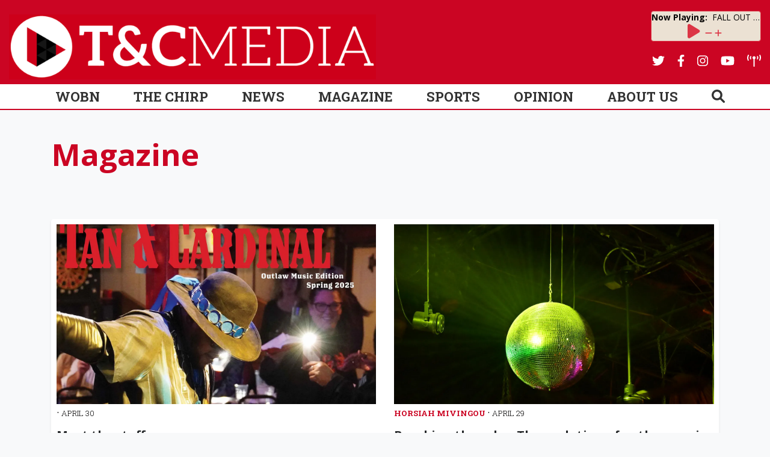

--- FILE ---
content_type: text/html; charset=UTF-8
request_url: https://www.tandcmedia.org/section/campus-life
body_size: 9661
content:



    



<!DOCTYPE html>
<html lang="en-US">
<!--
   _____ _   _                    _
  / ____| \ | |                  | |
 | (___ |  \| |_      _____  _ __| | _____
  \___ \| . ` \ \ /\ / / _ \| '__| |/ / __|
  ____) | |\  |\ V  V / (_) | |  |   <\__ \
 |_____/|_| \_| \_/\_/ \___/|_|  |_|\_\___/

SNworks - Solutions by The State News - http://getsnworks.com
-->
<head>
<meta charset="utf-8">
    <script type="text/javascript">var _sf_startpt=(new Date()).getTime();</script>

    <meta name="viewport" content="width=device-width">

    

    
                
<!-- CEO:STD-META -->

            	
                                                                        
    <title>Magazine - T&CMedia</title>
<style>#__ceo-debug-message{display: none;}#__ceo-debug-message-open,#__ceo-debug-message-close{font-size: 18px;color: #333;text-decoration: none;position: absolute;top: 0;left: 10px;}#__ceo-debug-message-close{padding-right: 10px;}#__ceo-debug-message #__ceo-debug-message-open{display: none;}#__ceo-debug-message div{display: inline-block;}#__ceo-debug-message.message-collapse{width: 50px;}#__ceo-debug-message.message-collapse div{display: none;}#__ceo-debug-message.message-collapse #__ceo-debug-message-close{display: none;}#__ceo-debug-message.message-collapse #__ceo-debug-message-open{display: inline !important;}.__ceo-poll label{display: block;}ul.__ceo-poll{padding: 0;}.__ceo-poll li{list-style-type: none;margin: 0;margin-bottom: 5px;}.__ceo-poll [name="verify"]{opacity: 0.001;}.__ceo-poll .__ceo-poll-result{max-width: 100%;border-radius: 3px;background: #fff;position: relative;padding: 2px 0;}.__ceo-poll span{z-index: 10;padding-left: 4px;}.__ceo-poll .__ceo-poll-fill{padding: 2px 4px;z-index: 5;top: 0;background: #4b9cd3;color: #fff;border-radius: 3px;position: absolute;overflow: hidden;}.__ceo-flex-container{display: flex;}.__ceo-flex-container .__ceo-flex-col{flex-grow: 1;}.__ceo-table{margin: 10px 0;}.__ceo-table td{border: 1px solid #333;padding: 0 10px;}.text-align-center{text-align: center;}.text-align-right{text-align: right;}.text-align-left{text-align: left;}.__ceo-text-right:empty{margin-bottom: 1em;}article:not(.arx-content) .btn{font-weight: 700;}article:not(.arx-content) .float-left.embedded-media{padding: 0px 15px 15px 0px;}article:not(.arx-content) .align-center{text-align: center;}article:not(.arx-content) .align-right{text-align: right;}article:not(.arx-content) .align-left{text-align: left;}article:not(.arx-content) table{background-color: #f1f1f1;border-radius: 3px;width: 100%;border-collapse: collapse;border-spacing: 0;margin-bottom: 1.5rem;caption-side: bottom;}article:not(.arx-content) table th{text-align: left;padding: 0.5rem;border-bottom: 1px solid #ccc;}article:not(.arx-content) table td{padding: 0.5rem;border-bottom: 1px solid #ccc;}article:not(.arx-content) figure:not(.embedded-media)> figcaption{font-size: 0.8rem;margin-top: 0.5rem;line-height: 1rem;}</style>

    <meta name="description" content="Student run media covering the Otterbein and Westerville communities" />

                <meta name="twitter:site" content="@tandc_media" />     
        <meta property="og:url" content="https://www.tandcmedia.org/section/campus-life" />     <meta property="og:type" content="website" />
    <meta property="og:site_name" content="" />
    <meta property="og:title" content="Magazine - T&amp;CMedia" />     <meta property="og:description" content="Student run media covering the Otterbein and Westerville communities" />             <meta property="og:image" content="            https://d4k7fx1da45ne.cloudfront.net/a61f71f6a79c0bd0102f62cb4b05ee5b/dist/img/placeholder-16x9.png
    " />          <meta property="og:image:width" content="900" />         <meta property="og:image:height" content="450" />             <meta name="twitter:card" content="summary_large_image">


    <script type="application/ld+json">
          {
            "@context": "http://schema.org",
            "@type": "WebPage",
            "headline": "T&CMedia",
            "url": "https://www.tandcmedia.org/section/campus-life",
            "thumbnailUrl": "            https://d4k7fx1da45ne.cloudfront.net/a61f71f6a79c0bd0102f62cb4b05ee5b/dist/img/placeholder-16x9.png
    ",
            "image": "            https://d4k7fx1da45ne.cloudfront.net/a61f71f6a79c0bd0102f62cb4b05ee5b/dist/img/placeholder-16x9.png
    ",
            "dateCreated": "2018-11-16T10:13:49-05:00",
            "articleSection": "Section",
            "creator": [""],
            "keywords": ["campus-life"]
          }
    </script>

    <!-- Google Tag Manager -->
<script>(function(w,d,s,l,i){w[l]=w[l]||[];w[l].push({'gtm.start':
new Date().getTime(),event:'gtm.js'});var f=d.getElementsByTagName(s)[0],
j=d.createElement(s),dl=l!='dataLayer'?'&l='+l:'';j.async=true;j.src=
'https://www.googletagmanager.com/gtm.js?id='+i+dl;f.parentNode.insertBefore(j,f);
})(window,document,'script','dataLayer','GTM-WTMXK2');</script>
<!-- End Google Tag Manager -->

    <link rel="preconnect" href="https://d4k7fx1da45ne.cloudfront.net/">
    <link rel="preconnect" href="https://fonts.googleapis.com">
    <link rel="preconnect" href="https://fonts.gstatic.com" crossorigin>
    <link href="https://fonts.googleapis.com/css2?family=Open+Sans:wght@300;400;700&family=Roboto+Slab:wght@300;400;700&display=swap" rel="stylesheet">
    <link rel="stylesheet" href="https://stackpath.bootstrapcdn.com/bootstrap/4.3.1/css/bootstrap.min.css" integrity="sha384-ggOyR0iXCbMQv3Xipma34MD+dH/1fQ784/j6cY/iJTQUOhcWr7x9JvoRxT2MZw1T" crossorigin="anonymous">
    <link rel="stylesheet" type="text/css" media="screen, print" href="https://d4k7fx1da45ne.cloudfront.net/a61f71f6a79c0bd0102f62cb4b05ee5b/dist/css/master.css" />

    <script src="https://static.getsnworks.com/fontawesome/subsets/otr/v2/all.min.js"></script>

    
    <link rel="apple-touch-icon" sizes="57x57" href="https://d4k7fx1da45ne.cloudfront.net/a61f71f6a79c0bd0102f62cb4b05ee5b/dist/img/favicons/apple-icon-57x57.png">
<link rel="apple-touch-icon" sizes="60x60" href="https://d4k7fx1da45ne.cloudfront.net/a61f71f6a79c0bd0102f62cb4b05ee5b/dist/img/favicons/apple-icon-60x60.png">
<link rel="apple-touch-icon" sizes="72x72" href="https://d4k7fx1da45ne.cloudfront.net/a61f71f6a79c0bd0102f62cb4b05ee5b/dist/img/favicons/apple-icon-72x72.png">
<link rel="apple-touch-icon" sizes="76x76" href="https://d4k7fx1da45ne.cloudfront.net/a61f71f6a79c0bd0102f62cb4b05ee5b/dist/img/favicons/apple-icon-76x76.png">
<link rel="apple-touch-icon" sizes="114x114" href="https://d4k7fx1da45ne.cloudfront.net/a61f71f6a79c0bd0102f62cb4b05ee5b/dist/img/favicons/apple-icon-114x114.png">
<link rel="apple-touch-icon" sizes="120x120" href="https://d4k7fx1da45ne.cloudfront.net/a61f71f6a79c0bd0102f62cb4b05ee5b/dist/img/favicons/apple-icon-120x120.png">
<link rel="apple-touch-icon" sizes="144x144" href="https://d4k7fx1da45ne.cloudfront.net/a61f71f6a79c0bd0102f62cb4b05ee5b/dist/img/favicons/apple-icon-144x144.png">
<link rel="apple-touch-icon" sizes="152x152" href="https://d4k7fx1da45ne.cloudfront.net/a61f71f6a79c0bd0102f62cb4b05ee5b/dist/img/favicons/apple-icon-152x152.png">
<link rel="apple-touch-icon" sizes="180x180" href="https://d4k7fx1da45ne.cloudfront.net/a61f71f6a79c0bd0102f62cb4b05ee5b/dist/img/favicons/apple-icon-180x180.png">
<link rel="icon" type="image/png" sizes="192x192"  href="https://d4k7fx1da45ne.cloudfront.net/a61f71f6a79c0bd0102f62cb4b05ee5b/dist/img/favicons/android-icon-192x192.png">
<link rel="icon" type="image/png" sizes="32x32" href="https://d4k7fx1da45ne.cloudfront.net/a61f71f6a79c0bd0102f62cb4b05ee5b/dist/img/favicons/favicon-32x32.png">
<link rel="icon" type="image/png" sizes="96x96" href="https://d4k7fx1da45ne.cloudfront.net/a61f71f6a79c0bd0102f62cb4b05ee5b/dist/img/favicons/favicon-96x96.png">
<link rel="icon" type="image/png" sizes="16x16" href="https://d4k7fx1da45ne.cloudfront.net/a61f71f6a79c0bd0102f62cb4b05ee5b/dist/img/favicons/favicon-16x16.png">
<link rel="manifest" href="https://d4k7fx1da45ne.cloudfront.net/a61f71f6a79c0bd0102f62cb4b05ee5b/dist/img/favicons/manifest.json">
<meta name="msapplication-TileColor" content="#ffffff">
<meta name="msapplication-TileImage" content="https://d4k7fx1da45ne.cloudfront.net/a61f71f6a79c0bd0102f62cb4b05ee5b/dist/img/favicons/ms-icon-144x144.png">
<meta name="theme-color" content="#ffffff">

        
    
    </head>

<body class="bg-light">
    <!-- Google Tag Manager (noscript) -->
<noscript><iframe src="https://www.googletagmanager.com/ns.html?id=GTM-WTMXK2"
height="0" width="0" style="display:none;visibility:hidden"></iframe></noscript>
<!-- End Google Tag Manager (noscript) -->

<div id="fb-root"></div>
<script async defer crossorigin="anonymous" src="https://connect.facebook.net/en_US/sdk.js#xfbml=1&version=v14.0&appId=369585193809934&autoLogAppEvents=1" nonce="km9dICO8"></script>
    <div class="skip-content">
        <span class="d-inline-block bg-white">Skip to <a href="#main-content" tabindex="0">Content</a>, <a href="#dockedNavContainer" tabindex="0">Navigation</a>, or <a href="#main-footer" tabindex="0">Footer</a>.</span>
    </div>

    <header class="bg-primary-color">
    <div class="container-fluid">
        <div class="row py-2 align-items-end">
            <div class="col-8 offset-2 col-lg-6 offset-lg-0">
                <a href="https://www.tandcmedia.org/"><img src="https://d4k7fx1da45ne.cloudfront.net/a61f71f6a79c0bd0102f62cb4b05ee5b/dist/img/logo.png" alt="T&C Media with Cardinal" /></a>
            </div>
            <div class="col-12 col-lg-6 text-center text-lg-right">
                <div class="row d-none d-lg-block">
                    <div class="col-6 offset-6 col-xl-4 offset-xl-8">
                        <iframe src="https://www.tandcmedia.org/page/player" height="75" width="100%" style="border:none" class=""></iframe>
                    </div>
                </div>

                <ul class="list-inline d-inline-block mx-auto mb-1 mb-lg-3">
                    <li class="list-inline-item pr-2"><a href="https://twitter.com/TandC_Media" aria-label="Follow us on Twitter">
                        <i class="fab fa-twitter text-white text-bigger"></i>
                    </a></li>
                    <li class="list-inline-item pr-2"><a href="https://www.facebook.com/TC-Media-247162509081623/" aria-label="Follow us on Facebook">
                        <i class="fab fa-facebook-f text-white text-bigger"></i>
                    </a></li>
                    <li class="list-inline-item pr-2"><a href="https://www.instagram.com/tandcmedia/" aria-label="Follow us on Instagram">
                        <i class="fab fa-instagram text-white text-bigger"></i>
                    </a></li>
                    <li class="list-inline-item pr-2"><a href="https://www.youtube.com/user/OtterbeinTV" aria-label="Follow us on YouTube">
                        <i class="fab fa-youtube text-white text-bigger"></i>
                    </a></li>
                    <li class="list-inline-item"><a href="https://www.tandcmedia.org/page/player" target="_blank" aria-label="Stream WOBN Live">
                        <i class="fa-regular fa-tower-broadcast text-white text-bigger"></i>
                    </a></li>
                </ul>

            </div>
        </div>
    </div>
</header>
    
<div id="dockedNavContainer">
    <nav class="navbar navbar-expand-lg navbar-light py-0" id="mainNavbar">
        <div class="container-fluid max-width">
            <button class="navbar-toggler border-0" type="button" data-toggle="collapse" data-target="#mainNavbarContent">
                <i class="fas fa-bars text-body"></i>
            </button>
            <a href="https://www.tandcmedia.org/" class="mx-auto pr-3 py-2"><img src="https://d4k7fx1da45ne.cloudfront.net/a61f71f6a79c0bd0102f62cb4b05ee5b/dist/img/logo-short-alt.png" style="max-width:50px;" class="home-link-mobile mb-lg-n5" alt="T & C Media" /></a>
            <form method="get" action="https://www.tandcmedia.org/search" class="d-none w-100" role="search">
                <div class="d-flex">
                    <input type="hidden" name="a" value="1">
                    <input type="hidden" name="o" value="date">
                    <input type="search" name="s" class="flex-grow-1 form-control form-control-sm" placeholder="Search T & C Media">
                    <button type="submit" aria-label="Search" class="ml-3 btn-reset d-inline"><i class="fas fa-search"></i></button>
                </div>
            </form>
            <a class="d-lg-none" href="https://www.tandcmedia.org/search?a=1&amp;o=date" aria-label="Search T & C Media">
                <i class="fas fa-search text-body"></i>
            </a>

            <div class="collapse navbar-collapse text-uppercase" id="mainNavbarContent">

                <div class="row w-100 align-items-center px-0 mx-0">
                    <div class="col-lg text-center">
                        <ul class="navbar-nav mx-auto justify-content-around align-items-center">
                                                                                                <li class="navbar-item"><a id="navbar-item-radio" class="nav-link" href="https://www.tandcmedia.org/section/wobn" title="WOBN" >WOBN</a></li>
                                                                                                                                <li class="navbar-item"><a id="navbar-item-chirp" class="nav-link" href="https://www.tandcmedia.org/page/the-chirp" title="The&#x20;Chirp" >The Chirp</a></li>
                                                                                                                                <li class="navbar-item"><a id="navbar-item-news" class="nav-link" href="https://www.tandcmedia.org/section/all" title="News" >News</a></li>
                                                                                                                                <li class="navbar-item"><a id="navbar-item-campus" class="nav-link" href="https://www.tandcmedia.org/section/magazine" title="Magazine" >Magazine</a></li>
                                                                                                                                <li class="navbar-item"><a id="navbar-item-sports" class="nav-link" href="https://www.tandcmedia.org/section/sports" title="Sports" >Sports</a></li>
                                                                                                                                <li class="navbar-item"><a id="navbar-item-opinion" class="nav-link" href="https://www.tandcmedia.org/section/opinion" title="Opinion" >Opinion</a></li>
                                                                                                                                <li class="navbar-item"><a id="navbar-item-about" class="nav-link" href="https://www.tandcmedia.org/page/about" title="About&#x20;Us" >About Us</a></li>
                                                                                                                                <li class="navbar-item d-none d-lg-flex"><a id="navbar-item-search" class="nav-link" href="https://www.tandcmedia.org/search?a=1" title="" aria-label="Search T &amp; C Media"><i class="fas fa-search"></i></a></li>
                                                                                    </ul>
                    </div>
                </div>


            </div>
        </div>
    </nav>
</div>
    
    <div id="main-content" class="my-4">
                        
    <div class="bg-light mt-n4">
        <div class="container">
            <div class="row">
                <div class="col-12 py-5">
                    <h1 class="text-primary-color" style="font-weight:800;font-size:3rem;">Magazine</h1>
                </div>
            </div>
        </div>
    </div>

    <div class="container my-4">
        <div class="row">
            <div class="col">
                <div class="bg-white rounded shadow-sm p-2">
                    <div class="row">
                                                    <div class="col-12 mb-5 col-md">
                                        
    
            
        
            
                    
    <article class="art-flexy art-above h3-h4">

        <div class="row">
            <div class="flexy-media col-12">
                                                                        <div class="image-container mb-2 mb-md-0">
                                                    <a href="https://www.tandcmedia.org/article/2025/05/meet-the-staff" title="Meet the staff "><img src="https://snworksceo.imgix.net/otr/2d18b579-85b6-45ac-b823-fb854984f6ad.sized-1000x1000.jpg?w=1500&amp;ar=16%3A9&amp;fit=crop&amp;crop=faces&amp;facepad=3&amp;auto=format" class="dom-art-above-image w-100 d-block mx-auto" alt="T&amp;C Front Page.jpg" loading="lazy"/></a>
                                                                                                    
                                            </div>
                                    
                            </div>
            <div class="flexy-content col-12">
                <div class="">

                                            <div class="mb-2 top-dateline">
                                                            <span class="d-inline dateline has-photo">
                                            
    
            
                                </span>
                                                         &middot;                                                             <span class="dateline">                    April 30

</span>
                                                    </div>
                    
                    <h3 class="headline has-photo mt-0 mt-lg-2 mb-2"><a href="https://www.tandcmedia.org/article/2025/05/meet-the-staff" title="Meet the staff ">Meet the staff </a></h3>
                                        
                    
                                            <p class="article-abstract has-photo  mt-2 d-none d-md-block">
                            Learn about the staff of the spring 2025 magazine, Outlaw Music Edition 
                        </p>
                                            
                    
                </div>
            </div>
        </div>
    </article>

                            </div>
                                                    <div class="col-12 mb-5 col-md">
                                        
    
            
        
            
                    
    <article class="art-flexy art-above h3-h4">

        <div class="row">
            <div class="flexy-media col-12">
                                                                        <div class="image-container mb-2 mb-md-0">
                                                    <a href="https://www.tandcmedia.org/article/2025/04/6807f3b9e618f" title="Breaking the rules: The evolution of outlaw music over the years"><img src="https://snworksceo.imgix.net/otr/0930580c-efc5-4c68-98b5-b08250765c87.sized-1000x1000.jpg?w=1500&amp;ar=16%3A9&amp;fit=crop&amp;crop=faces&amp;facepad=3&amp;auto=format" class="dom-art-above-image w-100 d-block mx-auto" alt="Image of Disco ball shining with green strobe lights at Skully’s Music Bar. Photo taken by Angelina Godfrey on Feb. 23, 2025" loading="lazy"/></a>
                                                                                                    
                                            </div>
                                    
                            </div>
            <div class="flexy-content col-12">
                <div class="">

                                            <div class="mb-2 top-dateline">
                                                            <span class="d-inline dateline has-photo">
                                            
    
                                    
            <a href="https://www.tandcmedia.org/staff/horsiah-mivingou">Horsiah Mivingou</a>
                                    
                                </span>
                                                         &middot;                                                             <span class="dateline">                    April 29

</span>
                                                    </div>
                    
                    <h3 class="headline has-photo mt-0 mt-lg-2 mb-2"><a href="https://www.tandcmedia.org/article/2025/04/6807f3b9e618f" title="Breaking the rules: The evolution of outlaw music over the years">Breaking the rules: The evolution of outlaw music over the years</a></h3>
                                        
                    
                                            <p class="article-abstract has-photo  mt-2 d-none d-md-block">
                            From country music to genre bending icons, discover outlaw music inspire a new generation of artists
                        </p>
                                            
                    
                </div>
            </div>
        </div>
    </article>

                            </div>
                        
                    </div>
                </div>
            </div>
        </div>
    </div>

    <div class="container my-4">
        <div class="row">
            <div class="col">
                                            
    
            
        
            
                    
    <article class="art-flexy art-above h3-h4 mb-4">

        <div class="row">
            <div class="flexy-media col-12 col-md-4">
                                                                        <div class="image-container mb-2 mb-md-0">
                                                    <a href="https://www.tandcmedia.org/article/2025/04/lil-red-and-the-rooster-fights-for-rights-through-blues" title="Lil’ Red and The Rooster fights for rights through blues"><img src="https://snworksceo.imgix.net/otr/04bb3bae-8971-4da1-a524-09c7a67f7201.sized-1000x1000.jpg?w=1500&amp;ar=4%3A3&amp;fit=crop&amp;crop=faces&amp;facepad=3&amp;auto=format" class="dom-art-above-image w-100 d-block mx-auto" alt="Woman sitting and singing on the left and a man playing the guitar on the right." loading="lazy"/></a>
                                                                                                    
                                            </div>
                                    
                            </div>
            <div class="flexy-content col-12 col-md-8">
                <div class="">

                                            <div class="mb-2 top-dateline">
                                                            <span class="d-inline dateline has-photo">
                                            
    
                                    
            <a href="https://www.tandcmedia.org/staff/ruby-jackson">Ruby Jackson</a>
                                    
                                </span>
                                                         &middot;                                                             <span class="dateline">                    April 29

</span>
                                                    </div>
                    
                    <h3 class="headline has-photo mt-0 mt-lg-2 mb-2"><a href="https://www.tandcmedia.org/article/2025/04/lil-red-and-the-rooster-fights-for-rights-through-blues" title="Lil’ Red and The Rooster fights for rights through blues">Lil’ Red and The Rooster fights for rights through blues</a></h3>
                                        
                    
                                            <p class="article-abstract has-photo  mt-2 d-none d-md-block">
                            This jazz duo creates and performs music that incites positivity and encourages change
                        </p>
                                            
                    
                </div>
            </div>
        </div>
    </article>

                                            
    
            
        
            
                    
    <article class="art-flexy art-above h3-h4 mb-4">

        <div class="row">
            <div class="flexy-media col-12 col-md-4">
                                                                        <div class="image-container mb-2 mb-md-0">
                                                    <a href="https://www.tandcmedia.org/article/2025/04/more-than-music-artists-inspiring-change" title="Denim Cobra makes music to inspire"><img src="https://snworksceo.imgix.net/otr/204d266f-8cba-4b69-9b29-a607afd5f6a3.sized-1000x1000.jpg?w=1500&amp;ar=4%3A3&amp;fit=crop&amp;crop=faces&amp;facepad=3&amp;auto=format" class="dom-art-above-image w-100 d-block mx-auto" alt="All four members of Denim Cobra band, posing in front of the Columbus Skyline for a group photo." loading="lazy"/></a>
                                                                                                    
                                            </div>
                                    
                            </div>
            <div class="flexy-content col-12 col-md-8">
                <div class="">

                                            <div class="mb-2 top-dateline">
                                                            <span class="d-inline dateline has-photo">
                                            
    
                                    
            <a href="https://www.tandcmedia.org/staff/jordan-ermalovich">Jordan Ermalovich </a>
                                    
                                </span>
                                                         &middot;                                                             <span class="dateline">                    April 29

</span>
                                                    </div>
                    
                    <h3 class="headline has-photo mt-0 mt-lg-2 mb-2"><a href="https://www.tandcmedia.org/article/2025/04/more-than-music-artists-inspiring-change" title="Denim Cobra makes music to inspire">Denim Cobra makes music to inspire</a></h3>
                                        
                    
                                            <p class="article-abstract has-photo  mt-2 d-none d-md-block">
                            In an ever-changing society where things are uncertain, music is the constant stepping stone for revolution
                        </p>
                                            
                    
                </div>
            </div>
        </div>
    </article>

                                            
    
            
        
            
                    
    <article class="art-flexy art-above h3-h4 mb-4">

        <div class="row">
            <div class="flexy-media col-12 col-md-4">
                                                                        <div class="image-container mb-2 mb-md-0">
                                                    <a href="https://www.tandcmedia.org/article/2025/04/irish-rebels-in-ohio-protest-through-performance" title="Irish rebels in Ohio protest through performance"><img src="https://snworksceo.imgix.net/otr/411c06e5-50c0-4ff4-bb1e-106856431f54.sized-1000x1000.jpg?w=1500&amp;ar=4%3A3&amp;fit=crop&amp;crop=faces&amp;facepad=3&amp;auto=format" class="dom-art-above-image w-100 d-block mx-auto" alt="Gallery: Irish rebels in Ohio protest through performance" loading="lazy"/></a>
                                                                                                    
                                            </div>
                                    
                            </div>
            <div class="flexy-content col-12 col-md-8">
                <div class="">

                                            <div class="mb-2 top-dateline">
                                                            <span class="d-inline dateline has-photo">
                                            
    
                                    
            <a href="https://www.tandcmedia.org/staff/liz-blanchard">Liz Blanchard</a>
                                    
                                </span>
                                                         &middot;                                                             <span class="dateline">                    April 29

</span>
                                                    </div>
                    
                    <h3 class="headline has-photo mt-0 mt-lg-2 mb-2"><a href="https://www.tandcmedia.org/article/2025/04/irish-rebels-in-ohio-protest-through-performance" title="Irish rebels in Ohio protest through performance">Irish rebels in Ohio protest through performance</a></h3>
                                        
                    
                                            <p class="article-abstract has-photo  mt-2 d-none d-md-block">
                            Molly Róisín and her bandmates, Willow Bea Chalko and Molly Brown, share Irish culture and history through rebel music
                        </p>
                                            
                    
                </div>
            </div>
        </div>
    </article>

                                            
    
            
        
            
                    
    <article class="art-flexy art-above h3-h4 mb-4">

        <div class="row">
            <div class="flexy-media col-12 col-md-4">
                                                                        <div class="image-container mb-2 mb-md-0">
                                                    <a href="https://www.tandcmedia.org/article/2025/04/rock-against-trump-a-compilation-made-with-the-purpose-of-change" title="Rock Against Trump: A compilation made with the purpose of change"><img src="https://snworksceo.imgix.net/otr/76f76c47-b44b-4616-a521-e1ee3b90f891.sized-1000x1000.jpg?w=1500&amp;ar=4%3A3&amp;fit=crop&amp;crop=faces&amp;facepad=3&amp;auto=format" class="dom-art-above-image w-100 d-block mx-auto" alt="An animated depiction of Donald J. Trump and a speaker." loading="lazy"/></a>
                                                                                                    
                                            </div>
                                    
                            </div>
            <div class="flexy-content col-12 col-md-8">
                <div class="">

                                            <div class="mb-2 top-dateline">
                                                            <span class="d-inline dateline has-photo">
                                            
    
                                    
            <a href="https://www.tandcmedia.org/staff/ruby-jackson">Ruby Jackson</a>
                                    
                                </span>
                                                         &middot;                                                             <span class="dateline">                    April 29

</span>
                                                    </div>
                    
                    <h3 class="headline has-photo mt-0 mt-lg-2 mb-2"><a href="https://www.tandcmedia.org/article/2025/04/rock-against-trump-a-compilation-made-with-the-purpose-of-change" title="Rock Against Trump: A compilation made with the purpose of change">Rock Against Trump: A compilation made with the purpose of change</a></h3>
                                        
                    
                                            <p class="article-abstract has-photo  mt-2 d-none d-md-block">
                            Columbus, Ohio-based punk rock label releases a compilation album rebelling against the 2024 election
                        </p>
                                            
                    
                </div>
            </div>
        </div>
    </article>

                                            
    
            
        
            
                    
    <article class="art-flexy art-above h3-h4 mb-4">

        <div class="row">
            <div class="flexy-media col-12 col-md-4">
                                                                        <div class="image-container mb-2 mb-md-0">
                                                    <a href="https://www.tandcmedia.org/article/2025/04/the-sound-of-the-streets-a-guide-to-columbus-venues" title="The sound of the streets: A guide to Columbus&#039; venues"><img src="https://snworksceo.imgix.net/otr/ec1a162d-e081-4f8e-aa9e-bdb2088d1e01.sized-1000x1000.jpg?w=1500&amp;ar=4%3A3&amp;fit=crop&amp;crop=faces&amp;facepad=3&amp;auto=format" class="dom-art-above-image w-100 d-block mx-auto" alt="The sound of the streets: A guide to Columbus&#039; venues" loading="lazy"/></a>
                                                                                                    
                                            </div>
                                    
                            </div>
            <div class="flexy-content col-12 col-md-8">
                <div class="">

                                            <div class="mb-2 top-dateline">
                                                            <span class="d-inline dateline has-photo">
                                            
    
                                    
            <a href="https://www.tandcmedia.org/staff/emili-moorehead">Emili Moorehead</a>
                                    
                                </span>
                                                         &middot;                                                             <span class="dateline">                    April 29

</span>
                                                    </div>
                    
                    <h3 class="headline has-photo mt-0 mt-lg-2 mb-2"><a href="https://www.tandcmedia.org/article/2025/04/the-sound-of-the-streets-a-guide-to-columbus-venues" title="The sound of the streets: A guide to Columbus&#039; venues">The sound of the streets: A guide to Columbus&#039; venues</a></h3>
                                        
                    
                                            <p class="article-abstract has-photo  mt-2 d-none d-md-block">
                            With so many underground artists emerging from Columbus, don't miss a chance to see them live and locally at one of these great locations
                        </p>
                                            
                    
                </div>
            </div>
        </div>
    </article>

                                            
    
            
        
            
                    
    <article class="art-flexy art-above h3-h4 mb-4">

        <div class="row">
            <div class="flexy-media col-12 col-md-4">
                                                                        <div class="image-container mb-2 mb-md-0">
                                                    <a href="https://www.tandcmedia.org/article/2025/04/westerville-s-music-and-art-cafe" title="Westerville’s music and art cafe"><img src="https://snworksceo.imgix.net/otr/a9d74b46-0b94-4a65-9d21-013447b93797.sized-1000x1000.jpg?w=1500&amp;ar=4%3A3&amp;fit=crop&amp;crop=faces&amp;facepad=3&amp;auto=format" class="dom-art-above-image w-100 d-block mx-auto" alt="Black and white photo of a man playing guitar on the stage of Java Central. " loading="lazy"/></a>
                                                                                                    
                                            </div>
                                    
                            </div>
            <div class="flexy-content col-12 col-md-8">
                <div class="">

                                            <div class="mb-2 top-dateline">
                                                            <span class="d-inline dateline has-photo">
                                            
    
                                    
            <a href="https://www.tandcmedia.org/staff/angelina">Angelina Godfrey</a>
                                    
                                </span>
                                                         &middot;                                                             <span class="dateline">                    April 29

</span>
                                                    </div>
                    
                    <h3 class="headline has-photo mt-0 mt-lg-2 mb-2"><a href="https://www.tandcmedia.org/article/2025/04/westerville-s-music-and-art-cafe" title="Westerville’s music and art cafe">Westerville’s music and art cafe</a></h3>
                                        
                    
                                            <p class="article-abstract has-photo  mt-2 d-none d-md-block">
                            Java Central is the cornerstone of Westerville's arts and culture scene
                        </p>
                                            
                    
                </div>
            </div>
        </div>
    </article>

                                            
    
            
        
            
                    
    <article class="art-flexy art-above h3-h4 mb-4">

        <div class="row">
            <div class="flexy-media col-12 col-md-4">
                                                                        <div class="image-container mb-2 mb-md-0">
                                                    <a href="https://www.tandcmedia.org/article/2025/04/zayne-harshaw-conquers-the-stage" title="Zayne Harshaw conquers the stage "><img src="https://snworksceo.imgix.net/otr/586819a4-b6ff-4695-8ac4-a77729c24458.sized-1000x1000.jpg?w=1500&amp;ar=4%3A3&amp;fit=crop&amp;crop=faces&amp;facepad=3&amp;auto=format" class="dom-art-above-image w-100 d-block mx-auto" alt="A man playing guitar and singing on stage " loading="lazy"/></a>
                                                                                                    
                                            </div>
                                    
                            </div>
            <div class="flexy-content col-12 col-md-8">
                <div class="">

                                            <div class="mb-2 top-dateline">
                                                            <span class="d-inline dateline has-photo">
                                            
    
                                    
            <a href="https://www.tandcmedia.org/staff/karlee_laegel">Karlee Laegel </a>
                                    
                                </span>
                                                         &middot;                                                             <span class="dateline">                    April 28

</span>
                                                    </div>
                    
                    <h3 class="headline has-photo mt-0 mt-lg-2 mb-2"><a href="https://www.tandcmedia.org/article/2025/04/zayne-harshaw-conquers-the-stage" title="Zayne Harshaw conquers the stage ">Zayne Harshaw conquers the stage </a></h3>
                                        
                    
                                            <p class="article-abstract has-photo  mt-2 d-none d-md-block">
                            Lead guitarist of Blue Spectrum goes for his rockstar dreams in hopes of inspiring others along the way
                        </p>
                                            
                    
                </div>
            </div>
        </div>
    </article>

                                            
    
            
        
            
                    
    <article class="art-flexy art-above h3-h4 mb-4">

        <div class="row">
            <div class="flexy-media col-12 col-md-4">
                                                                        <div class="image-container mb-2 mb-md-0">
                                                    <a href="https://www.tandcmedia.org/article/2025/04/balancing-beats-and-gridiron-life-as-a-music-athlete" title="Otterbein football player aspires for a career in music"><img src="https://snworksceo.imgix.net/otr/67263cd0-e2a6-4c8d-be2f-aa78836e3eef.sized-1000x1000.jpg?w=1500&amp;ar=4%3A3&amp;fit=crop&amp;crop=faces&amp;facepad=3&amp;auto=format" class="dom-art-above-image w-100 d-block mx-auto" alt="Zane Gogolin smiling on the sidelines of a football contest against Capital University." loading="lazy"/></a>
                                                                                                    
                                            </div>
                                    
                            </div>
            <div class="flexy-content col-12 col-md-8">
                <div class="">

                                            <div class="mb-2 top-dateline">
                                                            <span class="d-inline dateline has-photo">
                                            
    
                                    
            <a href="https://www.tandcmedia.org/staff/turtle-haney">Turtle Haney</a>
                                    
                                </span>
                                                         &middot;                                                             <span class="dateline">                    April 28

</span>
                                                    </div>
                    
                    <h3 class="headline has-photo mt-0 mt-lg-2 mb-2"><a href="https://www.tandcmedia.org/article/2025/04/balancing-beats-and-gridiron-life-as-a-music-athlete" title="Otterbein football player aspires for a career in music">Otterbein football player aspires for a career in music</a></h3>
                                        
                    
                                            <p class="article-abstract has-photo  mt-2 d-none d-md-block">
                            Zane Gogolin juggles between the life of a student athlete and a musician
                        </p>
                                            
                    
                </div>
            </div>
        </div>
    </article>

                                            
    
            
        
            
                    
    <article class="art-flexy art-above h3-h4 mb-4">

        <div class="row">
            <div class="flexy-media col-12 col-md-4">
                                                                        <div class="image-container mb-2 mb-md-0">
                                                    <a href="https://www.tandcmedia.org/article/2025/04/otterbein-navigate360-partnership" title="Otterbein works with AI third-party, Navigate360 "><img src="https://snworksceo.imgix.net/otr/f8296130-a19b-48e3-8d3d-c65bfaf69f42.sized-1000x1000.jpg?w=1500&amp;ar=4%3A3&amp;fit=crop&amp;crop=faces&amp;facepad=3&amp;auto=format" class="dom-art-above-image w-100 d-block mx-auto" alt="AI - photo 2" loading="lazy"/></a>
                                                                                                    
                                            </div>
                                    
                            </div>
            <div class="flexy-content col-12 col-md-8">
                <div class="">

                                            <div class="mb-2 top-dateline">
                                                            <span class="d-inline dateline has-photo">
                                            
    
                                    
            <a href="https://www.tandcmedia.org/staff/ella-sedlock">Ella Sedlock</a>
                                    
                                </span>
                                                         &middot;                                                             <span class="dateline">                    April 23

</span>
                                                    </div>
                    
                    <h3 class="headline has-photo mt-0 mt-lg-2 mb-2"><a href="https://www.tandcmedia.org/article/2025/04/otterbein-navigate360-partnership" title="Otterbein works with AI third-party, Navigate360 ">Otterbein works with AI third-party, Navigate360 </a></h3>
                                        
                    
                                            <p class="article-abstract has-photo  mt-2 d-none d-md-block">
                            Otterbein is still in control of its AI use despite a recent partnership with an AI third-party contractor, Navigate360,&nbsp;according to Sonny Gulati, Otterbein’s chief information officer
                        </p>
                                            
                    
                </div>
            </div>
        </div>
    </article>

                                            
    
            
        
            
                    
    <article class="art-flexy art-above h3-h4 mb-4">

        <div class="row">
            <div class="flexy-media col-12 col-md-4">
                                                                        <div class="image-container mb-2 mb-md-0">
                                                    <a href="https://www.tandcmedia.org/article/2025/03/preserving-otterbein-rike-center-through-change" title="Preserving the history of Otterbein’s Rike Center through necessary change "><img src="https://snworksceo.imgix.net/otr/4be3b6db-e5cf-4a96-a624-6ca6d21cf4fd.sized-1000x1000.jpg?w=1500&amp;ar=4%3A3&amp;fit=crop&amp;crop=faces&amp;facepad=3&amp;auto=format" class="dom-art-above-image w-100 d-block mx-auto" alt="A group of people stand in the Rike Center weight room, either talking or actively using equipment." loading="lazy"/></a>
                                                                                                    
                                            </div>
                                    
                            </div>
            <div class="flexy-content col-12 col-md-8">
                <div class="">

                                            <div class="mb-2 top-dateline">
                                                            <span class="d-inline dateline has-photo">
                                            
    
                                    
            <a href="https://www.tandcmedia.org/staff/gavin-kelly">Gavin Kelly</a>
                                    
                                </span>
                                                         &middot;                                                             <span class="dateline">                    March 19

</span>
                                                    </div>
                    
                    <h3 class="headline has-photo mt-0 mt-lg-2 mb-2"><a href="https://www.tandcmedia.org/article/2025/03/preserving-otterbein-rike-center-through-change" title="Preserving the history of Otterbein’s Rike Center through necessary change ">Preserving the history of Otterbein’s Rike Center through necessary change </a></h3>
                                        
                    
                                            <p class="article-abstract has-photo  mt-2 d-none d-md-block">
                            The outdated Rike may see some much-needed updates in the future
                        </p>
                                            
                    
                </div>
            </div>
        </div>
    </article>

                            </div>
            <div class="col-12 col-lg-3">
                <div class="mb-4">
    <div class="text-center">
    <a href="https://www.tandcmedia.org/page/player" target="_blank"><img src="https://d4k7fx1da45ne.cloudfront.net/a61f71f6a79c0bd0102f62cb4b05ee5b/dist/img/cropped-WOBN1.png" style="padding-bottom: 20px;"></a>
</div>

    <div class="h4 font-display">Today's Lineup</div>
    <div class="text-smaller">
        <table class="w-100 text-left" style="width:100%;">
                            <tr>
                    <td><small>12:00-12:00am</small></td>
                    <td><small><a class="text-body" href="#">Alternative</a></small></td>
                </tr>
                    </table>
    </div>
</div>


<div class="mb-4">
    <div class="h4 font-display">The Chirp</div>
    <div id="mc_embed_signup">
    <form action="https://tandcmedia.us4.list-manage.com/subscribe/post?u=5ec72b7c0c0c974c43017fc67&amp;id=5830c8ad72" method="post" id="mc-embedded-subscribe-form" name="mc-embedded-subscribe-form" class="validate" target="_blank" novalidate="novalidate" style="padding:0;">
        <div id="mc_embed_signup_scroll">
            <div class="mc-field-group form-group">
                <input type="email" value="" name="EMAIL" placeholder="Email Address (Required)" class="required email mce_inline_error form-control" id="mce-EMAIL" aria-required="true" aria-invalid="true">
                <div for="mce-EMAIL" class="mce_inline_error d-none">This field is required.</div>
            </div>
            <div class="mc-field-group form-row">
                <div class="col">
                    <input type="text" class="form-control" value="" name="FNAME" id="mce-FNAME" placeholder="First Name" >
                </div>
                <div class="col">
                    <input type="text" class="form-control" value="" name="LNAME" id="mce-LNAME" placeholder="Last Name">
                </div>
            </div>
            <div id="mce-responses" class="clear">
                <div class="response" id="mce-error-response" style="display:none"></div>
                <div class="response" id="mce-success-response" style="display:none"></div>
            </div> <!-- real people should not fill this in and expect good things - do not remove this or risk form bot signups-->
            <div style="position: absolute; left: -5000px;" aria-hidden="true"><input type="text" name="b_5ec72b7c0c0c974c43017fc67_5830c8ad72" tabindex="-1" value=""></div>
            <div class="clear"><input type="submit" value="Subscribe" name="subscribe" id="mc-embedded-subscribe" class="btn-primary btn-block mt-4"></div>
        </div>
    </form>
</div>
</div>

<div class="mb-4">
    <div class="w-100" style="overflow:scroll">
<div class="fb-page" data-href="https://www.facebook.com/tandcmediaotterbein" data-tabs="timeline" data-width="200" data-height="" data-small-header="false" data-adapt-container-width="true" data-hide-cover="false" data-show-facepile="true"><blockquote cite="https://www.facebook.com/tandcmediaotterbein" class="fb-xfbml-parse-ignore"><a href="https://www.facebook.com/tandcmediaotterbein">T&amp;C Media</a></blockquote></div>
</div>
</div>
            </div>
        </div>
    </div>



    </div>

    <footer class="bg-white mt-3 py-3 text-body" id="main-footer">
    <div class="container">
        <div class="col-8 offset-2 col-lg-6 offset-lg-3 rounded">
            <a href="https://www.tandcmedia.org/"><img src="https://d4k7fx1da45ne.cloudfront.net/a61f71f6a79c0bd0102f62cb4b05ee5b/dist/img/tcmedialogo.png" class="d-block mx-auto" alt="Logo of T&amp;C Media" /></a>
        </div>
        <div class="col-12 text-center">

            <div class="mb-1 mt-4">T&amp;CMedia</div>
            <div class="mb-1">Department of Communication</div>
            <div class="mb-1">Otterbein University</div>
            <div class="mb-1">One South Grove St.</div>
            <div class="mb-4">Westerville, OH 43081</div>

            <div class="mb-4">
                <ul class="list-inline">
                    <li class="list-inline-item"><a href="https://www.tandcmedia.org/section/all">news</a></li>
                    <li class="list-inline-item"><a href="https://www.tandcmedia.org/section/wobn">radio</a></li>
                    <li class="list-inline-item"><a href="https://www.tandcmedia.org/section/sports">sports</a></li>
                    <li class="list-inline-item"><a href="https://www.tandcmedia.org/section/opinion">opinion</a></li>
                    <li class="list-inline-item"><a href="https://www.tandcmedia.org/page/about">about&nbsp;us</a></li>
                </ul>
            </div>


            <div class="text-center">
                <p>T&amp;C &copy; 2026 <a href="https://www.tandcmedia.org/page/privacy">Read our Privacy Policy.</a> | <a href="https://publicfiles.fcc.gov/fm-profile/wobn" target="_blank">WOBN Station Profile &amp; FCC Public Inspection Files</a></p>
            </div>
            <div class="col-sm-12 text-center">
                <p>For help or assistance please contact us at 1-877-480-3201 or 1-717-338-2824 (TTY) or you may submit requests online via <a href="https://www.tandcmedia.org/page/community-feedback">e-support</a>.</p>
            </div>


            <ul class="list-inline d-inline-block mx-auto mt-2 pr-lg-2">
                <li class="list-inline-item"><a href="https://twitter.com/TandC_Media" aria-label="Follow us on Twitter">
                    <i class="fab fa-twitter text-body h4"></i>
                </a></li>
                <li class="list-inline-item"><a href="https://www.facebook.com/TC-Media-247162509081623" aria-label="Follow us on Facebook">
                    <i class="fab fa-facebook-f text-body h4"></i>
                </a></li>
                <li class="list-inline-item"><a href="https://www.instagram.com/tandcmedia" aria-label="Follow us on Instagram">
                    <i class="fab fa-instagram text-body h4"></i>
                </a></li>
                <li class="list-inline-item"><a href="https://www.youtube.com/user/OtterbeinTV" aria-label="Follow us on YouTube">
                    <i class="fab fa-youtube text-body h4"></i>
                </a></li>
                <li class="list-inline-item"><a href="https://www.tandcmedia.org/page/player" target="_blank" aria-label="Stream WOBN Live">
                    <i class="fa-regular fa-tower-broadcast text-body h4"></i>
                </a></li>
            </ul>

        </div>
    </div>
</footer>
<div class="container py-2 font-weight-bold text-black">
    <div class="row">
        <div class="col-12 col-lg-6 text-center text-lg-left">
            <small>Powered by <a href="https://getsnworks.com" target="_blank"><img src="https://duvq7ua50whdw.cloudfront.net/611d8613ded5b4d43232ade12fd62a2f/dist/img/snworks-logo-black.png" style="max-width:60px" class="d-inline-block mt-n1" alt="SNworks"/></a> Solutions by The State News</small>
        </div>
        <div class="col-12 col-lg-6 text-center text-lg-right">
            <small>All Content &copy; 2026 T&amp;CMedia</small>
        </div>
    </div>
</div>

    <script src="https://code.jquery.com/jquery-3.4.1.min.js" integrity="sha256-CSXorXvZcTkaix6Yvo6HppcZGetbYMGWSFlBw8HfCJo=" crossorigin="anonymous"></script>
    <script src="https://cdn.jsdelivr.net/npm/popper.js@1.16.0/dist/umd/popper.min.js" integrity="sha384-Q6E9RHvbIyZFJoft+2mJbHaEWldlvI9IOYy5n3zV9zzTtmI3UksdQRVvoxMfooAo" crossorigin="anonymous"></script>
    <script src="https://stackpath.bootstrapcdn.com/bootstrap/4.4.1/js/bootstrap.min.js" integrity="sha384-wfSDF2E50Y2D1uUdj0O3uMBJnjuUD4Ih7YwaYd1iqfktj0Uod8GCExl3Og8ifwB6" crossorigin="anonymous"></script>

            <script src="https://d4k7fx1da45ne.cloudfront.net/a61f71f6a79c0bd0102f62cb4b05ee5b/dist/js/master-min.js"></script>
            <div id="fb-root"></div>
    <script async defer crossorigin="anonymous" src="https://connect.facebook.net/en_US/sdk.js#xfbml=1&version=v14.0&appId=369585193809934&autoLogAppEvents=1" nonce="KQYomfUa"></script>
<!-- Built in 0.89172506332397 seconds --><div id="__ceo-8B7A2F29-C494-4EAA-9D3D-93356FF6FB40"></div>
<script src="https://www.tandcmedia.org/b/e.js"></script><script></script>
</body>
</html>


--- FILE ---
content_type: text/html; charset=UTF-8
request_url: https://www.tandcmedia.org/page/player
body_size: 3366
content:



    



<!DOCTYPE html>
<html lang="en-US">
<!--
   _____ _   _                    _
  / ____| \ | |                  | |
 | (___ |  \| |_      _____  _ __| | _____
  \___ \| . ` \ \ /\ / / _ \| '__| |/ / __|
  ____) | |\  |\ V  V / (_) | |  |   <\__ \
 |_____/|_| \_| \_/\_/ \___/|_|  |_|\_\___/

SNworks - Solutions by The State News - http://getsnworks.com
fd
-->
<head>
<meta charset="utf-8">
    <meta http-equiv="content-type" content="text/html; charset=utf-8">
    

    <meta name="viewport" content="width=device-width">

    

    
                
<!-- CEO:STD-META -->

            	
                                                                        
    <title>T&CMedia</title>
<style>#__ceo-debug-message{display: none;}#__ceo-debug-message-open,#__ceo-debug-message-close{font-size: 18px;color: #333;text-decoration: none;position: absolute;top: 0;left: 10px;}#__ceo-debug-message-close{padding-right: 10px;}#__ceo-debug-message #__ceo-debug-message-open{display: none;}#__ceo-debug-message div{display: inline-block;}#__ceo-debug-message.message-collapse{width: 50px;}#__ceo-debug-message.message-collapse div{display: none;}#__ceo-debug-message.message-collapse #__ceo-debug-message-close{display: none;}#__ceo-debug-message.message-collapse #__ceo-debug-message-open{display: inline !important;}.__ceo-poll label{display: block;}ul.__ceo-poll{padding: 0;}.__ceo-poll li{list-style-type: none;margin: 0;margin-bottom: 5px;}.__ceo-poll [name="verify"]{opacity: 0.001;}.__ceo-poll .__ceo-poll-result{max-width: 100%;border-radius: 3px;background: #fff;position: relative;padding: 2px 0;}.__ceo-poll span{z-index: 10;padding-left: 4px;}.__ceo-poll .__ceo-poll-fill{padding: 2px 4px;z-index: 5;top: 0;background: #4b9cd3;color: #fff;border-radius: 3px;position: absolute;overflow: hidden;}.__ceo-flex-container{display: flex;}.__ceo-flex-container .__ceo-flex-col{flex-grow: 1;}.__ceo-table{margin: 10px 0;}.__ceo-table td{border: 1px solid #333;padding: 0 10px;}.text-align-center{text-align: center;}.text-align-right{text-align: right;}.text-align-left{text-align: left;}.__ceo-text-right:empty{margin-bottom: 1em;}article:not(.arx-content) .btn{font-weight: 700;}article:not(.arx-content) .float-left.embedded-media{padding: 0px 15px 15px 0px;}article:not(.arx-content) .align-center{text-align: center;}article:not(.arx-content) .align-right{text-align: right;}article:not(.arx-content) .align-left{text-align: left;}article:not(.arx-content) table{background-color: #f1f1f1;border-radius: 3px;width: 100%;border-collapse: collapse;border-spacing: 0;margin-bottom: 1.5rem;caption-side: bottom;}article:not(.arx-content) table th{text-align: left;padding: 0.5rem;border-bottom: 1px solid #ccc;}article:not(.arx-content) table td{padding: 0.5rem;border-bottom: 1px solid #ccc;}article:not(.arx-content) figure:not(.embedded-media)> figcaption{font-size: 0.8rem;margin-top: 0.5rem;line-height: 1rem;}</style>

    <meta name="description" content="T&amp;CMedia" />

                <meta name="twitter:site" content="@tandc_media" />     
        <meta property="og:url" content="https://www.tandcmedia.org/page/player" />     <meta property="og:type" content="website" />
    <meta property="og:site_name" content="" />
    <meta property="og:title" content="T&amp;CMedia" />     <meta property="og:description" content="T&amp;CMedia" />             <meta property="og:image" content="            https://d4k7fx1da45ne.cloudfront.net/a61f71f6a79c0bd0102f62cb4b05ee5b/dist/img/placeholder-16x9.png
    " />          <meta property="og:image:width" content="900" />         <meta property="og:image:height" content="450" />             <meta name="twitter:card" content="summary_large_image">


    
    <!-- Google Tag Manager -->
<script>(function(w,d,s,l,i){w[l]=w[l]||[];w[l].push({'gtm.start':
new Date().getTime(),event:'gtm.js'});var f=d.getElementsByTagName(s)[0],
j=d.createElement(s),dl=l!='dataLayer'?'&l='+l:'';j.async=true;j.src=
'https://www.googletagmanager.com/gtm.js?id='+i+dl;f.parentNode.insertBefore(j,f);
})(window,document,'script','dataLayer','GTM-WTMXK2');</script>
<!-- End Google Tag Manager -->


    <script type="text/javascript" src="//cdnjs.cloudflare.com/ajax/libs/modernizr/2.8.3/modernizr.min.js"></script>
    <script src="//ajax.googleapis.com/ajax/libs/jquery/1.10.1/jquery.min.js"></script>

    <link rel="apple-touch-icon" sizes="57x57" href="https://d4k7fx1da45ne.cloudfront.net/a61f71f6a79c0bd0102f62cb4b05ee5b/dist/img/favicons/apple-icon-57x57.png">
<link rel="apple-touch-icon" sizes="60x60" href="https://d4k7fx1da45ne.cloudfront.net/a61f71f6a79c0bd0102f62cb4b05ee5b/dist/img/favicons/apple-icon-60x60.png">
<link rel="apple-touch-icon" sizes="72x72" href="https://d4k7fx1da45ne.cloudfront.net/a61f71f6a79c0bd0102f62cb4b05ee5b/dist/img/favicons/apple-icon-72x72.png">
<link rel="apple-touch-icon" sizes="76x76" href="https://d4k7fx1da45ne.cloudfront.net/a61f71f6a79c0bd0102f62cb4b05ee5b/dist/img/favicons/apple-icon-76x76.png">
<link rel="apple-touch-icon" sizes="114x114" href="https://d4k7fx1da45ne.cloudfront.net/a61f71f6a79c0bd0102f62cb4b05ee5b/dist/img/favicons/apple-icon-114x114.png">
<link rel="apple-touch-icon" sizes="120x120" href="https://d4k7fx1da45ne.cloudfront.net/a61f71f6a79c0bd0102f62cb4b05ee5b/dist/img/favicons/apple-icon-120x120.png">
<link rel="apple-touch-icon" sizes="144x144" href="https://d4k7fx1da45ne.cloudfront.net/a61f71f6a79c0bd0102f62cb4b05ee5b/dist/img/favicons/apple-icon-144x144.png">
<link rel="apple-touch-icon" sizes="152x152" href="https://d4k7fx1da45ne.cloudfront.net/a61f71f6a79c0bd0102f62cb4b05ee5b/dist/img/favicons/apple-icon-152x152.png">
<link rel="apple-touch-icon" sizes="180x180" href="https://d4k7fx1da45ne.cloudfront.net/a61f71f6a79c0bd0102f62cb4b05ee5b/dist/img/favicons/apple-icon-180x180.png">
<link rel="icon" type="image/png" sizes="192x192"  href="https://d4k7fx1da45ne.cloudfront.net/a61f71f6a79c0bd0102f62cb4b05ee5b/dist/img/favicons/android-icon-192x192.png">
<link rel="icon" type="image/png" sizes="32x32" href="https://d4k7fx1da45ne.cloudfront.net/a61f71f6a79c0bd0102f62cb4b05ee5b/dist/img/favicons/favicon-32x32.png">
<link rel="icon" type="image/png" sizes="96x96" href="https://d4k7fx1da45ne.cloudfront.net/a61f71f6a79c0bd0102f62cb4b05ee5b/dist/img/favicons/favicon-96x96.png">
<link rel="icon" type="image/png" sizes="16x16" href="https://d4k7fx1da45ne.cloudfront.net/a61f71f6a79c0bd0102f62cb4b05ee5b/dist/img/favicons/favicon-16x16.png">
<link rel="manifest" href="https://d4k7fx1da45ne.cloudfront.net/a61f71f6a79c0bd0102f62cb4b05ee5b/dist/img/favicons/manifest.json">
<meta name="msapplication-TileColor" content="#ffffff">
<meta name="msapplication-TileImage" content="https://d4k7fx1da45ne.cloudfront.net/a61f71f6a79c0bd0102f62cb4b05ee5b/dist/img/favicons/ms-icon-144x144.png">
<meta name="theme-color" content="#ffffff">

    
        
    <link rel="preconnect" href="https://d4k7fx1da45ne.cloudfront.net/">
    <link rel="preconnect" href="https://fonts.googleapis.com">
    <link rel="preconnect" href="https://fonts.gstatic.com" crossorigin>
    <link href="https://fonts.googleapis.com/css2?family=Open+Sans:wght@300;400;700&family=Roboto+Slab:wght@300;400;700&display=swap" rel="stylesheet">
    <link rel="stylesheet" href="https://stackpath.bootstrapcdn.com/bootstrap/4.3.1/css/bootstrap.min.css" integrity="sha384-ggOyR0iXCbMQv3Xipma34MD+dH/1fQ784/j6cY/iJTQUOhcWr7x9JvoRxT2MZw1T" crossorigin="anonymous">
    <link rel="stylesheet" type="text/css" media="screen, print" href="https://d4k7fx1da45ne.cloudfront.net/a61f71f6a79c0bd0102f62cb4b05ee5b/dist/css/master.css" />

    <script src="https://kit.fontawesome.com/1cb762f882.js" crossorigin="anonymous"></script>

</head>

<body class="bg-primary-color p-0 m-0" id="top">
    <!-- Google Tag Manager (noscript) -->
<noscript><iframe src="https://www.googletagmanager.com/ns.html?id=GTM-WTMXK2"
height="0" width="0" style="display:none;visibility:hidden"></iframe></noscript>
<!-- End Google Tag Manager (noscript) -->

<div id="fb-root"></div>
<script async defer crossorigin="anonymous" src="https://connect.facebook.net/en_US/sdk.js#xfbml=1&version=v14.0&appId=369585193809934&autoLogAppEvents=1" nonce="km9dICO8"></script>
    <div class="site-content-container">

        <div class="now-playing mx-0 my-2">
            <audio class="" style="display:none;" id="main-audio" controls="controls" src="https://wobn.stream.creek.org/LIVE">
                Your browser does not support the audio element.
            </audio>
            <div class="bg-secondary-color border border-danger rounded text-center" id="listen-live-controls" style="">
                <div class="d-block text-align-center text-truncate" id="now-playing-track" style="font-size:0.8rem;"><strong class="pr-2">Now Playing:</strong><span>WOBN</span></div>
                <div class="d-flex align-items-center justify-content-center">
                    <a href="#" id="mobile-play" class="pr-2"><small><i class="fa-2x fas fa-play text-danger"></i></small></a>
                    <a href="#" id="mobile-vol-down" class="pr-1"><small><i class="fas fa-minus text-danger"></i></small></a>
                    <a href="#" id="mobile-vol-up" class="pr-1"><small><i class="fas fa-plus text-danger"></i></small></a>
                </div>
            </div>
        </div>
    </div>

    <script>
        (function ($) {
            $(function () {
                function updatePlaying() {
                    fetch("https://www.tandcmedia.org/page/player?_a=1").then(function(resp) {
                        return resp.json();
                    }).then(function(data) {
                        $('#now-playing-track').find('span').text(data.now_playing);
                    });
                }
                var to = setInterval(function() {
                    updatePlaying();
                }, 30000)
                updatePlaying();
                $("#mobile-play").on("click", function (e) {
                    e.preventDefault();
                    var $this = $(this);
                    var ap = $("#main-audio");

                    if ($this.find("i").hasClass("fa-play")) {
                        $this
                            .find("i")
                            .removeClass("fa-play")
                            .addClass("fa-circle-notch")
                            .addClass("fa-spin");

                        ap[0].play().then(function () {
                            $this
                                .find("i")
                                .removeClass("fa-circle-notch")
                                .removeClass("fa-spin")
                                .addClass("fa-pause");
                        });
                    } else {
                        ap[0].pause();
                        $this.find("i").removeClass("fa-pause").addClass("fa-play");
                    }
                });
                $("#mobile-vol-up").on("click", function (e) {
                    e.preventDefault();
                    var $this = $(this);
                    var ap = $("#main-audio");

                    if (ap[0].volume == 1) {
                        return;
                    }
                    ap[0].volume = ap[0].volume + 0.1;
                });
                $("#mobile-vol-down").on("click", function (e) {
                    e.preventDefault();
                    var $this = $(this);
                    var ap = $("#main-audio");

                    if (ap[0].volume == 0) {
                        return;
                    }
                    ap[0].volume = ap[0].volume - 0.1;
                });
            });
        })(jQuery);

    </script>
<!-- Built in 0.17574119567871 seconds --><div id="__ceo-8B7A2F29-C494-4EAA-9D3D-93356FF6FB40"></div>
<script src="https://www.tandcmedia.org/b/e.js"></script><script></script>
</body>
</html>


--- FILE ---
content_type: text/plain
request_url: https://www.google-analytics.com/j/collect?v=1&_v=j102&a=1672778342&t=pageview&_s=1&dl=https%3A%2F%2Fwww.tandcmedia.org%2Fpage%2Fplayer&ul=en-us%40posix&dt=T%26CMedia&sr=1280x720&vp=183x75&_u=QACAAAABAAAAAC~&jid=&gjid=&cid=612369230.1768763397&tid=UA-9985660-11&_gid=375968907.1768763397&_slc=1&gtm=45He61e1n71WTMXK2v71173094za200zd71173094&gcd=13l3l3l3l1l1&dma=0&tag_exp=103116026~103200004~104527906~104528501~104684208~104684211~105391252~115616986~115938465~115938469~117041587&z=576460013
body_size: -820
content:
2,cG-J4HJDCCS02,cG-SG19GMP1WK

--- FILE ---
content_type: text/javascript
request_url: https://static.getsnworks.com/fontawesome/subsets/otr/v2/all.min.js
body_size: 21259
content:
/*!
 * Font Awesome Pro 6.1.1 by @fontawesome - https://fontawesome.com
 * License - https://fontawesome.com/license (Commercial License)
 * Copyright 2022 Fonticons, Inc.
 */
!function(){"use strict";var t={},e={};try{"undefined"!=typeof window&&(t=window),"undefined"!=typeof document&&(e=document)}catch(t){}var a=(t.navigator||{}).userAgent,a=void 0===a?"":a;t.document,e.documentElement&&e.head&&"function"==typeof e.addEventListener&&e.createElement,~a.indexOf("MSIE")||a.indexOf("Trident/");function i(e,t){var a,n=Object.keys(e);return Object.getOwnPropertySymbols&&(a=Object.getOwnPropertySymbols(e),t&&(a=a.filter(function(t){return Object.getOwnPropertyDescriptor(e,t).enumerable})),n.push.apply(n,a)),n}function r(n){for(var t=1;t<arguments.length;t++){var r=null!=arguments[t]?arguments[t]:{};t%2?i(Object(r),!0).forEach(function(t){var e,a;e=n,a=r[t=t],t in e?Object.defineProperty(e,t,{value:a,enumerable:!0,configurable:!0,writable:!0}):e[t]=a}):Object.getOwnPropertyDescriptors?Object.defineProperties(n,Object.getOwnPropertyDescriptors(r)):i(Object(r)).forEach(function(t){Object.defineProperty(n,t,Object.getOwnPropertyDescriptor(r,t))})}return n}function n(t,e){(null==e||e>t.length)&&(e=t.length);for(var a=0,n=new Array(e);a<e;a++)n[a]=t[a];return n}var e="___FONT_AWESOME___",o=function(){try{return!0}catch(t){return!1}}(),a=[1,2,3,4,5,6,7,8,9,10],c=a.concat([11,12,13,14,15,16,17,18,19,20]),s="duotone-group",f="swap-opacity",l="primary",u="secondary";[].concat(function(t){if(Array.isArray(t))return n(t)}(m=Object.keys({solid:"fas",regular:"far",light:"fal",thin:"fat",duotone:"fad",brands:"fab",kit:"fak"}))||function(t){if("undefined"!=typeof Symbol&&null!=t[Symbol.iterator]||null!=t["@@iterator"])return Array.from(t)}(m)||function(t,e){if(t){if("string"==typeof t)return n(t,e);var a=Object.prototype.toString.call(t).slice(8,-1);return"Map"===(a="Object"===a&&t.constructor?t.constructor.name:a)||"Set"===a?Array.from(t):"Arguments"===a||/^(?:Ui|I)nt(?:8|16|32)(?:Clamped)?Array$/.test(a)?n(t,e):void 0}}(m)||function(){throw new TypeError("Invalid attempt to spread non-iterable instance.\nIn order to be iterable, non-array objects must have a [Symbol.iterator]() method.")}(),["2xs","xs","sm","lg","xl","2xl","beat","border","fade","beat-fade","bounce","flip-both","flip-horizontal","flip-vertical","flip","fw","inverse","layers-counter","layers-text","layers","li","pull-left","pull-right","pulse","rotate-180","rotate-270","rotate-90","rotate-by","shake","spin-pulse","spin-reverse","spin","stack-1x","stack-2x","stack","ul",s,f,l,u]).concat(a.map(function(t){return"".concat(t,"x")})).concat(c.map(function(t){return"w-".concat(t)}));var m=t||{},d=(m[e]||(m[e]={}),m[e].styles||(m[e].styles={}),m[e].hooks||(m[e].hooks={}),m[e].shims||(m[e].shims=[]),m[e]);function p(n){return Object.keys(n).reduce(function(t,e){var a=n[e];return!!a.icon?t[a.iconName]=a.icon:t[e]=a,t},{})}function b(t,e,a){var a=(2<arguments.length&&void 0!==a?a:{}).skipHooks,a=void 0!==a&&a,n=p(e);"function"!=typeof d.hooks.addPack||a?d.styles[t]=r(r({},d.styles[t]||{}),n):d.hooks.addPack(t,p(e)),"fas"===t&&b("fa",e)}var v={facebook:[512,512,[62e3],"f09a","M504 256C504 119 393 8 256 8S8 119 8 256c0 123.8 90.69 226.4 209.3 245V327.7h-63V256h63v-54.64c0-62.15 37-96.48 93.67-96.48 27.14 0 55.52 4.84 55.52 4.84v61h-31.28c-30.8 0-40.41 19.12-40.41 38.73V256h68.78l-11 71.69h-57.78V501C413.3 482.4 504 379.8 504 256z"],"facebook-f":[320,512,[],"f39e","M279.1 288l14.22-92.66h-88.91v-60.13c0-25.35 12.42-50.06 52.24-50.06h40.42V6.26S260.4 0 225.4 0c-73.22 0-121.1 44.38-121.1 124.7v70.62H22.89V288h81.39v224h100.2V288z"],"facebook-square":[448,512,[],"f082","M400 32H48A48 48 0 0 0 0 80v352a48 48 0 0 0 48 48h137.3V327.7h-63V256h63v-54.64c0-62.15 37-96.48 93.67-96.48 27.14 0 55.52 4.84 55.52 4.84v61h-31.27c-30.81 0-40.42 19.12-40.42 38.73V256h68.78l-11 71.69h-57.78V480H400a48 48 0 0 0 48-48V80a48 48 0 0 0 -48-48z"],instagram:[448,512,[],"f16d","M224.1 141c-63.6 0-114.9 51.3-114.9 114.9s51.3 114.9 114.9 114.9S339 319.5 339 255.9 287.7 141 224.1 141zm0 189.6c-41.1 0-74.7-33.5-74.7-74.7s33.5-74.7 74.7-74.7 74.7 33.5 74.7 74.7-33.6 74.7-74.7 74.7zm146.4-194.3c0 14.9-12 26.8-26.8 26.8-14.9 0-26.8-12-26.8-26.8s12-26.8 26.8-26.8 26.8 12 26.8 26.8zm76.1 27.2c-1.7-35.9-9.9-67.7-36.2-93.9-26.2-26.2-58-34.4-93.9-36.2-37-2.1-147.9-2.1-184.9 0-35.8 1.7-67.6 9.9-93.9 36.1s-34.4 58-36.2 93.9c-2.1 37-2.1 147.9 0 184.9 1.7 35.9 9.9 67.7 36.2 93.9s58 34.4 93.9 36.2c37 2.1 147.9 2.1 184.9 0 35.9-1.7 67.7-9.9 93.9-36.2 26.2-26.2 34.4-58 36.2-93.9 2.1-37 2.1-147.8 0-184.8zM398.8 388c-7.8 19.6-22.9 34.7-42.6 42.6-29.5 11.7-99.5 9-132.1 9s-102.7 2.6-132.1-9c-19.6-7.8-34.7-22.9-42.6-42.6-11.7-29.5-9-99.5-9-132.1s-2.6-102.7 9-132.1c7.8-19.6 22.9-34.7 42.6-42.6 29.5-11.7 99.5-9 132.1-9s102.7-2.6 132.1 9c19.6 7.8 34.7 22.9 42.6 42.6 11.7 29.5 9 99.5 9 132.1s2.7 102.7-9 132.1z"],paypal:[384,512,[],"f1ed","M111.4 295.9c-3.5 19.2-17.4 108.7-21.5 134-.3 1.8-1 2.5-3 2.5H12.3c-7.6 0-13.1-6.6-12.1-13.9L58.8 46.6c1.5-9.6 10.1-16.9 20-16.9 152.3 0 165.1-3.7 204 11.4 60.1 23.3 65.6 79.5 44 140.3-21.5 62.6-72.5 89.5-140.1 90.3-43.4 .7-69.5-7-75.3 24.2zM357.1 152c-1.8-1.3-2.5-1.8-3 1.3-2 11.4-5.1 22.5-8.8 33.6-39.9 113.8-150.5 103.9-204.5 103.9-6.1 0-10.1 3.3-10.9 9.4-22.6 140.4-27.1 169.7-27.1 169.7-1 7.1 3.5 12.9 10.6 12.9h63.5c8.6 0 15.7-6.3 17.4-14.9 .7-5.4-1.1 6.1 14.4-91.3 4.6-22 14.3-19.7 29.3-19.7 71 0 126.4-28.8 142.9-112.3 6.5-34.8 4.6-71.4-23.8-92.6z"],tiktok:[448,512,[],"e07b","M448 209.9a210.1 210.1 0 0 1 -122.8-39.25V349.4A162.6 162.6 0 1 1 185 188.3V278.2a74.62 74.62 0 1 0 52.23 71.18V0l88 0a121.2 121.2 0 0 0 1.86 22.17h0A122.2 122.2 0 0 0 381 102.4a121.4 121.4 0 0 0 67 20.14z"],twitter:[512,512,[],"f099","M459.4 151.7c.325 4.548 .325 9.097 .325 13.65 0 138.7-105.6 298.6-298.6 298.6-59.45 0-114.7-17.22-161.1-47.11 8.447 .974 16.57 1.299 25.34 1.299 49.06 0 94.21-16.57 130.3-44.83-46.13-.975-84.79-31.19-98.11-72.77 6.498 .974 12.99 1.624 19.82 1.624 9.421 0 18.84-1.3 27.61-3.573-48.08-9.747-84.14-51.98-84.14-102.1v-1.299c13.97 7.797 30.21 12.67 47.43 13.32-28.26-18.84-46.78-51.01-46.78-87.39 0-19.49 5.197-37.36 14.29-52.95 51.65 63.67 129.3 105.3 216.4 109.8-1.624-7.797-2.599-15.92-2.599-24.04 0-57.83 46.78-104.9 104.9-104.9 30.21 0 57.5 12.67 76.67 33.14 23.72-4.548 46.46-13.32 66.6-25.34-7.798 24.37-24.37 44.83-46.13 57.83 21.12-2.273 41.58-8.122 60.43-16.24-14.29 20.79-32.16 39.31-52.63 54.25z"],youtube:[576,512,[61802],"f167","M549.7 124.1c-6.281-23.65-24.79-42.28-48.28-48.6C458.8 64 288 64 288 64S117.2 64 74.63 75.49c-23.5 6.322-42 24.95-48.28 48.6-11.41 42.87-11.41 132.3-11.41 132.3s0 89.44 11.41 132.3c6.281 23.65 24.79 41.5 48.28 47.82C117.2 448 288 448 288 448s170.8 0 213.4-11.49c23.5-6.321 42-24.17 48.28-47.82 11.41-42.87 11.41-132.3 11.41-132.3s0-89.44-11.41-132.3zm-317.5 213.5V175.2l142.7 81.21-142.7 81.2z"]};!function(t){try{for(var e=arguments.length,a=new Array(1<e?e-1:0),n=1;n<e;n++)a[n-1]=arguments[n];t.apply(void 0,a)}catch(t){if(!o)throw t}}(function(){b("fab",v),b("fa-brands",v)})}(),function(){"use strict";var t={},e={};try{"undefined"!=typeof window&&(t=window),"undefined"!=typeof document&&(e=document)}catch(t){}var a=(t.navigator||{}).userAgent,a=void 0===a?"":a;t.document,e.documentElement&&e.head&&"function"==typeof e.addEventListener&&e.createElement,~a.indexOf("MSIE")||a.indexOf("Trident/");function i(e,t){var a,n=Object.keys(e);return Object.getOwnPropertySymbols&&(a=Object.getOwnPropertySymbols(e),t&&(a=a.filter(function(t){return Object.getOwnPropertyDescriptor(e,t).enumerable})),n.push.apply(n,a)),n}function r(n){for(var t=1;t<arguments.length;t++){var r=null!=arguments[t]?arguments[t]:{};t%2?i(Object(r),!0).forEach(function(t){var e,a;e=n,a=r[t=t],t in e?Object.defineProperty(e,t,{value:a,enumerable:!0,configurable:!0,writable:!0}):e[t]=a}):Object.getOwnPropertyDescriptors?Object.defineProperties(n,Object.getOwnPropertyDescriptors(r)):i(Object(r)).forEach(function(t){Object.defineProperty(n,t,Object.getOwnPropertyDescriptor(r,t))})}return n}function n(t,e){(null==e||e>t.length)&&(e=t.length);for(var a=0,n=new Array(e);a<e;a++)n[a]=t[a];return n}var e="___FONT_AWESOME___",o=function(){try{return!0}catch(t){return!1}}(),a=[1,2,3,4,5,6,7,8,9,10],c=a.concat([11,12,13,14,15,16,17,18,19,20]),s="duotone-group",f="swap-opacity",l="primary",u="secondary";[].concat(function(t){if(Array.isArray(t))return n(t)}(m=Object.keys({solid:"fas",regular:"far",light:"fal",thin:"fat",duotone:"fad",brands:"fab",kit:"fak"}))||function(t){if("undefined"!=typeof Symbol&&null!=t[Symbol.iterator]||null!=t["@@iterator"])return Array.from(t)}(m)||function(t,e){if(t){if("string"==typeof t)return n(t,e);var a=Object.prototype.toString.call(t).slice(8,-1);return"Map"===(a="Object"===a&&t.constructor?t.constructor.name:a)||"Set"===a?Array.from(t):"Arguments"===a||/^(?:Ui|I)nt(?:8|16|32)(?:Clamped)?Array$/.test(a)?n(t,e):void 0}}(m)||function(){throw new TypeError("Invalid attempt to spread non-iterable instance.\nIn order to be iterable, non-array objects must have a [Symbol.iterator]() method.")}(),["2xs","xs","sm","lg","xl","2xl","beat","border","fade","beat-fade","bounce","flip-both","flip-horizontal","flip-vertical","flip","fw","inverse","layers-counter","layers-text","layers","li","pull-left","pull-right","pulse","rotate-180","rotate-270","rotate-90","rotate-by","shake","spin-pulse","spin-reverse","spin","stack-1x","stack-2x","stack","ul",s,f,l,u]).concat(a.map(function(t){return"".concat(t,"x")})).concat(c.map(function(t){return"w-".concat(t)}));var m=t||{},d=(m[e]||(m[e]={}),m[e].styles||(m[e].styles={}),m[e].hooks||(m[e].hooks={}),m[e].shims||(m[e].shims=[]),m[e]);function p(n){return Object.keys(n).reduce(function(t,e){var a=n[e];return!!a.icon?t[a.iconName]=a.icon:t[e]=a,t},{})}function b(t,e,a){var a=(2<arguments.length&&void 0!==a?a:{}).skipHooks,a=void 0!==a&&a,n=p(e);"function"!=typeof d.hooks.addPack||a?d.styles[t]=r(r({},d.styles[t]||{}),n):d.hooks.addPack(t,p(e)),"fas"===t&&b("fa",e)}var v={"circle-notch":[512,512,[],"f1ce","M215.1 26.33C218.7 39.07 211.4 52.36 198.6 56.01C111.6 80.92 48 161.1 48 255.1C48 370.9 141.1 463.1 256 463.1C370.9 463.1 464 370.9 464 255.1C464 161.1 400.4 80.92 313.4 56.01C300.6 52.36 293.3 39.07 296.9 26.33C300.6 13.59 313.9 6.214 326.6 9.863C433.6 40.51 512 139.1 512 255.1C512 397.4 397.4 511.1 256 511.1C114.6 511.1 0 397.4 0 255.1C0 139.1 78.37 40.51 185.4 9.863C198.1 6.214 211.4 13.59 215.1 26.33H215.1z"],"file-lines":[384,512,[128462,61686,128441,"file-alt","file-text"],"f15c","M365.3 93.38l-74.63-74.64C278.6 6.742 262.3 0 245.4 0L64-.0001c-35.35 0-64 28.65-64 64l.0065 384c0 35.34 28.65 64 64 64H320c35.2 0 64-28.8 64-64V138.6C384 121.7 377.3 105.4 365.3 93.38zM336 448c0 8.836-7.164 16-16 16H64.02c-8.838 0-16-7.164-16-16L48 64.13c0-8.836 7.164-16 16-16h160L224 128c0 17.67 14.33 32 32 32h79.1V448zM96 280C96 293.3 106.8 304 120 304h144C277.3 304 288 293.3 288 280S277.3 256 264 256h-144C106.8 256 96 266.8 96 280zM264 352h-144C106.8 352 96 362.8 96 376s10.75 24 24 24h144c13.25 0 24-10.75 24-24S277.3 352 264 352z"],notdef:[384,512,[],"e1fe","M336 0h-288C21.49 0 0 21.49 0 48v416C0 490.5 21.49 512 48 512h288c26.51 0 48-21.49 48-48v-416C384 21.49 362.5 0 336 0zM336 90.16V421.8L221.2 256L336 90.16zM192 213.8L77.19 48h229.6L192 213.8zM162.8 256L48 421.8V90.16L162.8 256zM192 298.2L306.8 464H77.19L192 298.2z"],"tower-broadcast":[576,512,["broadcast-tower"],"f519","M288 64c-35.35 0-64 28.65-64 63.1c0 26.84 16.56 49.75 40 59.25v300.7c0 13.25 10.75 24 24 24s24-10.75 24-24V187.3C335.4 177.8 352 154.9 352 128C352 92.67 323.3 64 288 64zM64.33 3.002C52.77-3.373 38.13 .7834 31.7 12.38C10.97 49.85 0 92.41 0 135.4c0 37.22 7.875 73.09 23.39 106.7C27.45 250.8 36.13 256 45.19 256c3.375 0 6.797-.7188 10.06-2.219c12.03-5.562 17.27-19.84 11.7-31.87C54.38 194.8 48 165.7 48 135.4c0-34.91 8.891-69.44 25.7-99.81C80.13 24.03 75.92 9.408 64.33 3.002zM160.9 59.01C149.3 52.6 134.7 56.76 128.3 68.39C117.6 87.6 112 109.4 112 131.4c0 19.03 4.031 37.44 11.98 54.62c4.047 8.781 12.73 13.93 21.8 13.93c3.375 0 6.797-.7188 10.05-2.219C167.9 192.2 173.1 177.1 167.5 165.9C162.5 155.1 160 143.5 160 131.4c0-13.94 3.547-27.68 10.25-39.81C176.7 80.04 172.5 65.42 160.9 59.01zM552.6 13.91c-5.578-11.1-19.88-17.25-31.86-11.69c-12.03 5.562-17.27 19.84-11.7 31.87C521.6 61.25 528 90.35 528 120.6c0 34.91-8.891 69.44-25.7 99.81c-6.422 11.59-2.219 26.22 9.375 32.62c3.688 2.031 7.672 3 11.61 3c8.438 0 16.64-4.469 21.02-12.37C565 206.2 576 163.6 576 120.6C576 83.35 568.1 47.47 552.6 13.91zM420.2 58.23c-12.03 5.562-17.28 19.81-11.72 31.84C413.5 100.9 416 112.5 416 124.6c0 13.94-3.547 27.69-10.25 39.81c-6.422 11.59-2.219 26.22 9.375 32.62c3.688 2.031 7.672 3 11.61 3c8.438 0 16.64-4.466 21.02-12.37C458.4 168.4 464 146.6 464 124.6c0-19.03-4.031-37.43-11.98-54.62C446.5 57.89 432.1 52.7 420.2 58.23z"]};!function(t){try{for(var e=arguments.length,a=new Array(1<e?e-1:0),n=1;n<e;n++)a[n-1]=arguments[n];t.apply(void 0,a)}catch(t){if(!o)throw t}}(function(){b("far",v),b("fa-regular",v)})}(),function(){"use strict";var t={},e={};try{"undefined"!=typeof window&&(t=window),"undefined"!=typeof document&&(e=document)}catch(t){}var a=(t.navigator||{}).userAgent,a=void 0===a?"":a;t.document,e.documentElement&&e.head&&"function"==typeof e.addEventListener&&e.createElement,~a.indexOf("MSIE")||a.indexOf("Trident/");function i(e,t){var a,n=Object.keys(e);return Object.getOwnPropertySymbols&&(a=Object.getOwnPropertySymbols(e),t&&(a=a.filter(function(t){return Object.getOwnPropertyDescriptor(e,t).enumerable})),n.push.apply(n,a)),n}function r(n){for(var t=1;t<arguments.length;t++){var r=null!=arguments[t]?arguments[t]:{};t%2?i(Object(r),!0).forEach(function(t){var e,a;e=n,a=r[t=t],t in e?Object.defineProperty(e,t,{value:a,enumerable:!0,configurable:!0,writable:!0}):e[t]=a}):Object.getOwnPropertyDescriptors?Object.defineProperties(n,Object.getOwnPropertyDescriptors(r)):i(Object(r)).forEach(function(t){Object.defineProperty(n,t,Object.getOwnPropertyDescriptor(r,t))})}return n}function n(t,e){(null==e||e>t.length)&&(e=t.length);for(var a=0,n=new Array(e);a<e;a++)n[a]=t[a];return n}var e="___FONT_AWESOME___",o=function(){try{return!0}catch(t){return!1}}(),a=[1,2,3,4,5,6,7,8,9,10],c=a.concat([11,12,13,14,15,16,17,18,19,20]),s="duotone-group",f="swap-opacity",l="primary",u="secondary";[].concat(function(t){if(Array.isArray(t))return n(t)}(m=Object.keys({solid:"fas",regular:"far",light:"fal",thin:"fat",duotone:"fad",brands:"fab",kit:"fak"}))||function(t){if("undefined"!=typeof Symbol&&null!=t[Symbol.iterator]||null!=t["@@iterator"])return Array.from(t)}(m)||function(t,e){if(t){if("string"==typeof t)return n(t,e);var a=Object.prototype.toString.call(t).slice(8,-1);return"Map"===(a="Object"===a&&t.constructor?t.constructor.name:a)||"Set"===a?Array.from(t):"Arguments"===a||/^(?:Ui|I)nt(?:8|16|32)(?:Clamped)?Array$/.test(a)?n(t,e):void 0}}(m)||function(){throw new TypeError("Invalid attempt to spread non-iterable instance.\nIn order to be iterable, non-array objects must have a [Symbol.iterator]() method.")}(),["2xs","xs","sm","lg","xl","2xl","beat","border","fade","beat-fade","bounce","flip-both","flip-horizontal","flip-vertical","flip","fw","inverse","layers-counter","layers-text","layers","li","pull-left","pull-right","pulse","rotate-180","rotate-270","rotate-90","rotate-by","shake","spin-pulse","spin-reverse","spin","stack-1x","stack-2x","stack","ul",s,f,l,u]).concat(a.map(function(t){return"".concat(t,"x")})).concat(c.map(function(t){return"w-".concat(t)}));var m=t||{},d=(m[e]||(m[e]={}),m[e].styles||(m[e].styles={}),m[e].hooks||(m[e].hooks={}),m[e].shims||(m[e].shims=[]),m[e]);function p(n){return Object.keys(n).reduce(function(t,e){var a=n[e];return!!a.icon?t[a.iconName]=a.icon:t[e]=a,t},{})}function b(t,e,a){var a=(2<arguments.length&&void 0!==a?a:{}).skipHooks,a=void 0!==a&&a,n=p(e);"function"!=typeof d.hooks.addPack||a?d.styles[t]=r(r({},d.styles[t]||{}),n):d.hooks.addPack(t,p(e)),"fas"===t&&b("fa",e)}var v={at:[512,512,[61946],"40","M207.8 20.73c-93.45 18.32-168.7 93.66-187 187.1c-27.64 140.9 68.65 266.2 199.1 285.1c19.01 2.888 36.17-12.26 36.17-31.49l.0001-.6631c0-15.74-11.44-28.88-26.84-31.24c-84.35-12.98-149.2-86.13-149.2-174.2c0-102.9 88.61-185.5 193.4-175.4c91.54 8.869 158.6 91.25 158.6 183.2l0 16.16c0 22.09-17.94 40.05-40 40.05s-40.01-17.96-40.01-40.05v-120.1c0-8.847-7.161-16.02-16.01-16.02l-31.98 .0036c-7.299 0-13.2 4.992-15.12 11.68c-24.85-12.15-54.24-16.38-86.06-5.106c-38.75 13.73-68.12 48.91-73.72 89.64c-9.483 69.01 43.81 128 110.9 128c26.44 0 50.43-9.544 69.59-24.88c24 31.3 65.23 48.69 109.4 37.49C465.2 369.3 496 324.1 495.1 277.2V256.3C495.1 107.1 361.2-9.332 207.8 20.73zM239.1 304.3c-26.47 0-48-21.56-48-48.05s21.53-48.05 48-48.05s48 21.56 48 48.05S266.5 304.3 239.1 304.3z"],bars:[448,512,["navicon"],"f0c9","M0 96C0 78.33 14.33 64 32 64H416C433.7 64 448 78.33 448 96C448 113.7 433.7 128 416 128H32C14.33 128 0 113.7 0 96zM0 256C0 238.3 14.33 224 32 224H416C433.7 224 448 238.3 448 256C448 273.7 433.7 288 416 288H32C14.33 288 0 273.7 0 256zM416 448H32C14.33 448 0 433.7 0 416C0 398.3 14.33 384 32 384H416C433.7 384 448 398.3 448 416C448 433.7 433.7 448 416 448z"],"circle-notch":[512,512,[],"f1ce","M222.7 32.15C227.7 49.08 218.1 66.9 201.1 71.94C121.8 95.55 64 169.1 64 255.1C64 362 149.1 447.1 256 447.1C362 447.1 448 362 448 255.1C448 169.1 390.2 95.55 310.9 71.94C293.9 66.9 284.3 49.08 289.3 32.15C294.4 15.21 312.2 5.562 329.1 10.6C434.9 42.07 512 139.1 512 255.1C512 397.4 397.4 511.1 256 511.1C114.6 511.1 0 397.4 0 255.1C0 139.1 77.15 42.07 182.9 10.6C199.8 5.562 217.6 15.21 222.7 32.15V32.15z"],envelope:[512,512,[128386,61443,9993],"f0e0","M464 64C490.5 64 512 85.49 512 112C512 127.1 504.9 141.3 492.8 150.4L275.2 313.6C263.8 322.1 248.2 322.1 236.8 313.6L19.2 150.4C7.113 141.3 0 127.1 0 112C0 85.49 21.49 64 48 64H464zM217.6 339.2C240.4 356.3 271.6 356.3 294.4 339.2L512 176V384C512 419.3 483.3 448 448 448H64C28.65 448 0 419.3 0 384V176L217.6 339.2z"],"file-lines":[384,512,[128462,61686,128441,"file-alt","file-text"],"f15c","M256 0v128h128L256 0zM224 128L224 0H48C21.49 0 0 21.49 0 48v416C0 490.5 21.49 512 48 512h288c26.51 0 48-21.49 48-48V160h-127.1C238.3 160 224 145.7 224 128zM272 416h-160C103.2 416 96 408.8 96 400C96 391.2 103.2 384 112 384h160c8.836 0 16 7.162 16 16C288 408.8 280.8 416 272 416zM272 352h-160C103.2 352 96 344.8 96 336C96 327.2 103.2 320 112 320h160c8.836 0 16 7.162 16 16C288 344.8 280.8 352 272 352zM288 272C288 280.8 280.8 288 272 288h-160C103.2 288 96 280.8 96 272C96 263.2 103.2 256 112 256h160C280.8 256 288 263.2 288 272z"],"magnifying-glass":[512,512,[128269,"search"],"f002","M500.3 443.7l-119.7-119.7c27.22-40.41 40.65-90.9 33.46-144.7C401.8 87.79 326.8 13.32 235.2 1.723C99.01-15.51-15.51 99.01 1.724 235.2c11.6 91.64 86.08 166.7 177.6 178.9c53.8 7.189 104.3-6.236 144.7-33.46l119.7 119.7c15.62 15.62 40.95 15.62 56.57 0C515.9 484.7 515.9 459.3 500.3 443.7zM79.1 208c0-70.58 57.42-128 128-128s128 57.42 128 128c0 70.58-57.42 128-128 128S79.1 278.6 79.1 208z"],minus:[448,512,[8722,10134,8211,"subtract"],"f068","M400 288h-352c-17.69 0-32-14.32-32-32.01s14.31-31.99 32-31.99h352c17.69 0 32 14.3 32 31.99S417.7 288 400 288z"],notdef:[384,512,[],"e1fe","M336 0h-288C21.49 0 0 21.49 0 48v416C0 490.5 21.49 512 48 512h288c26.51 0 48-21.49 48-48v-416C384 21.49 362.5 0 336 0zM281.5 64L192 198.3L102.5 64H281.5zM64 121.7L153.5 256L64 390.3V121.7zM102.5 448L192 313.7L281.5 448H102.5zM320 390.3L230.5 256L320 121.7V390.3z"],pause:[320,512,[9208],"f04c","M272 63.1l-32 0c-26.51 0-48 21.49-48 47.1v288c0 26.51 21.49 48 48 48L272 448c26.51 0 48-21.49 48-48v-288C320 85.49 298.5 63.1 272 63.1zM80 63.1l-32 0c-26.51 0-48 21.49-48 48v288C0 426.5 21.49 448 48 448l32 0c26.51 0 48-21.49 48-48v-288C128 85.49 106.5 63.1 80 63.1z"],play:[384,512,[9654],"f04b","M361 215C375.3 223.8 384 239.3 384 256C384 272.7 375.3 288.2 361 296.1L73.03 472.1C58.21 482 39.66 482.4 24.52 473.9C9.377 465.4 0 449.4 0 432V80C0 62.64 9.377 46.63 24.52 38.13C39.66 29.64 58.21 29.99 73.03 39.04L361 215z"],plus:[448,512,[10133,61543,"add"],"2b","M432 256c0 17.69-14.33 32.01-32 32.01H256v144c0 17.69-14.33 31.99-32 31.99s-32-14.3-32-31.99v-144H48c-17.67 0-32-14.32-32-32.01s14.33-31.99 32-31.99H192v-144c0-17.69 14.33-32.01 32-32.01s32 14.32 32 32.01v144h144C417.7 224 432 238.3 432 256z"],print:[512,512,[128424,128438,9113],"f02f","M448 192H64C28.65 192 0 220.7 0 256v96c0 17.67 14.33 32 32 32h32v96c0 17.67 14.33 32 32 32h320c17.67 0 32-14.33 32-32v-96h32c17.67 0 32-14.33 32-32V256C512 220.7 483.3 192 448 192zM384 448H128v-96h256V448zM432 296c-13.25 0-24-10.75-24-24c0-13.27 10.75-24 24-24s24 10.73 24 24C456 285.3 445.3 296 432 296zM128 64h229.5L384 90.51V160h64V77.25c0-8.484-3.375-16.62-9.375-22.62l-45.25-45.25C387.4 3.375 379.2 0 370.8 0H96C78.34 0 64 14.33 64 32v128h64V64z"],xmark:[320,512,[128473,10005,10006,10060,215,"close","multiply","remove","times"],"f00d","M310.6 361.4c12.5 12.5 12.5 32.75 0 45.25C304.4 412.9 296.2 416 288 416s-16.38-3.125-22.62-9.375L160 301.3L54.63 406.6C48.38 412.9 40.19 416 32 416S15.63 412.9 9.375 406.6c-12.5-12.5-12.5-32.75 0-45.25l105.4-105.4L9.375 150.6c-12.5-12.5-12.5-32.75 0-45.25s32.75-12.5 45.25 0L160 210.8l105.4-105.4c12.5-12.5 32.75-12.5 45.25 0s12.5 32.75 0 45.25l-105.4 105.4L310.6 361.4z"]};!function(t){try{for(var e=arguments.length,a=new Array(1<e?e-1:0),n=1;n<e;n++)a[n-1]=arguments[n];t.apply(void 0,a)}catch(t){if(!o)throw t}}(function(){b("fas",v),b("fa-solid",v)})}(),function(){"use strict";function R(e,t){var a,n=Object.keys(e);return Object.getOwnPropertySymbols&&(a=Object.getOwnPropertySymbols(e),t&&(a=a.filter(function(t){return Object.getOwnPropertyDescriptor(e,t).enumerable})),n.push.apply(n,a)),n}function v(n){for(var t=1;t<arguments.length;t++){var r=null!=arguments[t]?arguments[t]:{};t%2?R(Object(r),!0).forEach(function(t){var e,a;e=n,a=r[t=t],t in e?Object.defineProperty(e,t,{value:a,enumerable:!0,configurable:!0,writable:!0}):e[t]=a}):Object.getOwnPropertyDescriptors?Object.defineProperties(n,Object.getOwnPropertyDescriptors(r)):R(Object(r)).forEach(function(t){Object.defineProperty(n,t,Object.getOwnPropertyDescriptor(r,t))})}return n}function T(t){return(T="function"==typeof Symbol&&"symbol"==typeof Symbol.iterator?function(t){return typeof t}:function(t){return t&&"function"==typeof Symbol&&t.constructor===Symbol&&t!==Symbol.prototype?"symbol":typeof t})(t)}function D(t,e){for(var a=0;a<e.length;a++){var n=e[a];n.enumerable=n.enumerable||!1,n.configurable=!0,"value"in n&&(n.writable=!0),Object.defineProperty(t,n.key,n)}}function m(t,e){return function(t){if(Array.isArray(t))return t}(t)||function(t,e){var a=null==t?null:"undefined"!=typeof Symbol&&t[Symbol.iterator]||t["@@iterator"];if(null!=a){var n,r,i=[],o=!0,c=!1;try{for(a=a.call(t);!(o=(n=a.next()).done)&&(i.push(n.value),!e||i.length!==e);o=!0);}catch(t){c=!0,r=t}finally{try{o||null==a.return||a.return()}finally{if(c)throw r}}return i}}(t,e)||H(t,e)||function(){throw new TypeError("Invalid attempt to destructure non-iterable instance.\nIn order to be iterable, non-array objects must have a [Symbol.iterator]() method.")}()}function l(t){return function(t){if(Array.isArray(t))return V(t)}(t)||function(t){if("undefined"!=typeof Symbol&&null!=t[Symbol.iterator]||null!=t["@@iterator"])return Array.from(t)}(t)||H(t)||function(){throw new TypeError("Invalid attempt to spread non-iterable instance.\nIn order to be iterable, non-array objects must have a [Symbol.iterator]() method.")}()}function H(t,e){if(t){if("string"==typeof t)return V(t,e);var a=Object.prototype.toString.call(t).slice(8,-1);return"Map"===(a="Object"===a&&t.constructor?t.constructor.name:a)||"Set"===a?Array.from(t):"Arguments"===a||/^(?:Ui|I)nt(?:8|16|32)(?:Clamped)?Array$/.test(a)?V(t,e):void 0}}function V(t,e){(null==e||e>t.length)&&(e=t.length);for(var a=0,n=new Array(e);a<e;a++)n[a]=t[a];return n}function _(){}var t={},e={},a=null,n={mark:_,measure:_};try{"undefined"!=typeof window&&(t=window),"undefined"!=typeof document&&(e=document),"undefined"!=typeof MutationObserver&&(a=MutationObserver),"undefined"!=typeof performance&&(n=performance)}catch(t){}var r=(t.navigator||{}).userAgent,r=void 0===r?"":r,g=t,h=e,F=a,t=n,W=!!g.document,f=!!h.documentElement&&!!h.head&&"function"==typeof h.addEventListener&&"function"==typeof h.createElement,U=~r.indexOf("MSIE")||~r.indexOf("Trident/"),e="___FONT_AWESOME___",q=16,B="svg-inline--fa",b="data-fa-i2svg",X="data-fa-pseudo-element",G="data-fa-pseudo-element-pending",K="data-prefix",$="data-icon",J="fontawesome-i2svg",Q="async",Z=["HTML","HEAD","STYLE","SCRIPT"],tt=function(){try{return!0}catch(t){return!1}}(),et={fas:"solid","fa-solid":"solid",far:"regular","fa-regular":"regular",fal:"light","fa-light":"light",fat:"thin","fa-thin":"thin",fad:"duotone","fa-duotone":"duotone",fab:"brands","fa-brands":"brands",fak:"kit","fa-kit":"kit",fa:"solid"},y={solid:"fas",regular:"far",light:"fal",thin:"fat",duotone:"fad",brands:"fab",kit:"fak"},at={fab:"fa-brands",fad:"fa-duotone",fak:"fa-kit",fal:"fa-light",far:"fa-regular",fas:"fa-solid",fat:"fa-thin"},nt={"fa-brands":"fab","fa-duotone":"fad","fa-kit":"fak","fa-light":"fal","fa-regular":"far","fa-solid":"fas","fa-thin":"fat"},rt=/fa[srltdbk\-\ ]/,it="fa-layers-text",ot=/Font ?Awesome ?([56 ]*)(Solid|Regular|Light|Thin|Duotone|Brands|Free|Pro|Kit)?.*/i,ct={900:"fas",400:"far",normal:"far",300:"fal",100:"fat"},a=[1,2,3,4,5,6,7,8,9,10],n=a.concat([11,12,13,14,15,16,17,18,19,20]),st=["class","data-prefix","data-icon","data-fa-transform","data-fa-mask"],i={GROUP:"duotone-group",SWAP_OPACITY:"swap-opacity",PRIMARY:"primary",SECONDARY:"secondary"},ft=[].concat(l(Object.keys(y)),["2xs","xs","sm","lg","xl","2xl","beat","border","fade","beat-fade","bounce","flip-both","flip-horizontal","flip-vertical","flip","fw","inverse","layers-counter","layers-text","layers","li","pull-left","pull-right","pulse","rotate-180","rotate-270","rotate-90","rotate-by","shake","spin-pulse","spin-reverse","spin","stack-1x","stack-2x","stack","ul",i.GROUP,i.SWAP_OPACITY,i.PRIMARY,i.SECONDARY]).concat(a.map(function(t){return"".concat(t,"x")})).concat(n.map(function(t){return"w-".concat(t)})),lt=g.FontAwesomeConfig||{};h&&"function"==typeof h.querySelector&&[["data-family-prefix","familyPrefix"],["data-style-default","styleDefault"],["data-replacement-class","replacementClass"],["data-auto-replace-svg","autoReplaceSvg"],["data-auto-add-css","autoAddCss"],["data-auto-a11y","autoA11y"],["data-search-pseudo-elements","searchPseudoElements"],["data-observe-mutations","observeMutations"],["data-mutate-approach","mutateApproach"],["data-keep-original-source","keepOriginalSource"],["data-measure-performance","measurePerformance"],["data-show-missing-icons","showMissingIcons"]].forEach(function(t){var t=m(t,2),e=t[0],t=t[1],e=""===(e=function(t){var e=h.querySelector("script["+t+"]");if(e)return e.getAttribute(t)}(e))||"false"!==e&&("true"===e||e);null!=e&&(lt[t]=e)});var o=v(v({},{familyPrefix:"fa",styleDefault:"solid",replacementClass:B,autoReplaceSvg:!0,autoAddCss:!0,autoA11y:!0,searchPseudoElements:!1,observeMutations:!0,mutateApproach:"async",keepOriginalSource:!0,measurePerformance:!1,showMissingIcons:!0}),lt),k=(o.autoReplaceSvg||(o.observeMutations=!1),{}),ut=(Object.keys(o).forEach(function(e){Object.defineProperty(k,e,{enumerable:!0,set:function(t){o[e]=t,ut.forEach(function(t){return t(k)})},get:function(){return o[e]}})}),g.FontAwesomeConfig=k,[]);var u=q,w={size:16,x:0,y:0,rotate:0,flipX:!1,flipY:!1};var mt="0123456789abcdefghijklmnopqrstuvwxyzABCDEFGHIJKLMNOPQRSTUVWXYZ";function x(){for(var t=12,e="";0<t--;)e+=mt[62*Math.random()|0];return e}function C(t){for(var e=[],a=(t||[]).length>>>0;a--;)e[a]=t[a];return e}function dt(t){return t.classList?C(t.classList):(t.getAttribute("class")||"").split(" ").filter(function(t){return t})}function pt(t){return"".concat(t).replace(/&/g,"&amp;").replace(/"/g,"&quot;").replace(/'/g,"&#39;").replace(/</g,"&lt;").replace(/>/g,"&gt;")}function O(a){return Object.keys(a||{}).reduce(function(t,e){return t+"".concat(e,": ").concat(a[e].trim(),";")},"")}function bt(t){return t.size!==w.size||t.x!==w.x||t.y!==w.y||t.rotate!==w.rotate||t.flipX||t.flipY}function vt(){var t,e,a=B,n=k.familyPrefix,r=k.replacementClass,i=':host,:root{--fa-font-solid:normal 900 1em/1 "Font Awesome 6 Solid";--fa-font-regular:normal 400 1em/1 "Font Awesome 6 Regular";--fa-font-light:normal 300 1em/1 "Font Awesome 6 Light";--fa-font-thin:normal 100 1em/1 "Font Awesome 6 Thin";--fa-font-duotone:normal 900 1em/1 "Font Awesome 6 Duotone";--fa-font-brands:normal 400 1em/1 "Font Awesome 6 Brands"}svg:not(:host).svg-inline--fa,svg:not(:root).svg-inline--fa{overflow:visible;box-sizing:content-box}.svg-inline--fa{display:var(--fa-display,inline-block);height:1em;overflow:visible;vertical-align:-.125em}.svg-inline--fa.fa-2xs{vertical-align:.1em}.svg-inline--fa.fa-xs{vertical-align:0}.svg-inline--fa.fa-sm{vertical-align:-.0714285705em}.svg-inline--fa.fa-lg{vertical-align:-.2em}.svg-inline--fa.fa-xl{vertical-align:-.25em}.svg-inline--fa.fa-2xl{vertical-align:-.3125em}.svg-inline--fa.fa-pull-left{margin-right:var(--fa-pull-margin,.3em);width:auto}.svg-inline--fa.fa-pull-right{margin-left:var(--fa-pull-margin,.3em);width:auto}.svg-inline--fa.fa-li{width:var(--fa-li-width,2em);top:.25em}.svg-inline--fa.fa-fw{width:var(--fa-fw-width,1.25em)}.fa-layers svg.svg-inline--fa{bottom:0;left:0;margin:auto;position:absolute;right:0;top:0}.fa-layers-counter,.fa-layers-text{display:inline-block;position:absolute;text-align:center}.fa-layers{display:inline-block;height:1em;position:relative;text-align:center;vertical-align:-.125em;width:1em}.fa-layers svg.svg-inline--fa{-webkit-transform-origin:center center;transform-origin:center center}.fa-layers-text{left:50%;top:50%;-webkit-transform:translate(-50%,-50%);transform:translate(-50%,-50%);-webkit-transform-origin:center center;transform-origin:center center}.fa-layers-counter{background-color:var(--fa-counter-background-color,#ff253a);border-radius:var(--fa-counter-border-radius,1em);box-sizing:border-box;color:var(--fa-inverse,#fff);line-height:var(--fa-counter-line-height,1);max-width:var(--fa-counter-max-width,5em);min-width:var(--fa-counter-min-width,1.5em);overflow:hidden;padding:var(--fa-counter-padding,.25em .5em);right:var(--fa-right,0);text-overflow:ellipsis;top:var(--fa-top,0);-webkit-transform:scale(var(--fa-counter-scale,.25));transform:scale(var(--fa-counter-scale,.25));-webkit-transform-origin:top right;transform-origin:top right}.fa-layers-bottom-right{bottom:var(--fa-bottom,0);right:var(--fa-right,0);top:auto;-webkit-transform:scale(var(--fa-layers-scale,.25));transform:scale(var(--fa-layers-scale,.25));-webkit-transform-origin:bottom right;transform-origin:bottom right}.fa-layers-bottom-left{bottom:var(--fa-bottom,0);left:var(--fa-left,0);right:auto;top:auto;-webkit-transform:scale(var(--fa-layers-scale,.25));transform:scale(var(--fa-layers-scale,.25));-webkit-transform-origin:bottom left;transform-origin:bottom left}.fa-layers-top-right{top:var(--fa-top,0);right:var(--fa-right,0);-webkit-transform:scale(var(--fa-layers-scale,.25));transform:scale(var(--fa-layers-scale,.25));-webkit-transform-origin:top right;transform-origin:top right}.fa-layers-top-left{left:var(--fa-left,0);right:auto;top:var(--fa-top,0);-webkit-transform:scale(var(--fa-layers-scale,.25));transform:scale(var(--fa-layers-scale,.25));-webkit-transform-origin:top left;transform-origin:top left}.fa-1x{font-size:1em}.fa-2x{font-size:2em}.fa-3x{font-size:3em}.fa-4x{font-size:4em}.fa-5x{font-size:5em}.fa-6x{font-size:6em}.fa-7x{font-size:7em}.fa-8x{font-size:8em}.fa-9x{font-size:9em}.fa-10x{font-size:10em}.fa-2xs{font-size:.625em;line-height:.1em;vertical-align:.225em}.fa-xs{font-size:.75em;line-height:.0833333337em;vertical-align:.125em}.fa-sm{font-size:.875em;line-height:.0714285718em;vertical-align:.0535714295em}.fa-lg{font-size:1.25em;line-height:.05em;vertical-align:-.075em}.fa-xl{font-size:1.5em;line-height:.0416666682em;vertical-align:-.125em}.fa-2xl{font-size:2em;line-height:.03125em;vertical-align:-.1875em}.fa-fw{text-align:center;width:1.25em}.fa-ul{list-style-type:none;margin-left:var(--fa-li-margin,2.5em);padding-left:0}.fa-ul>li{position:relative}.fa-li{left:calc(var(--fa-li-width,2em) * -1);position:absolute;text-align:center;width:var(--fa-li-width,2em);line-height:inherit}.fa-border{border-color:var(--fa-border-color,#eee);border-radius:var(--fa-border-radius,.1em);border-style:var(--fa-border-style,solid);border-width:var(--fa-border-width,.08em);padding:var(--fa-border-padding,.2em .25em .15em)}.fa-pull-left{float:left;margin-right:var(--fa-pull-margin,.3em)}.fa-pull-right{float:right;margin-left:var(--fa-pull-margin,.3em)}.fa-beat{-webkit-animation-name:fa-beat;animation-name:fa-beat;-webkit-animation-delay:var(--fa-animation-delay,0);animation-delay:var(--fa-animation-delay,0);-webkit-animation-direction:var(--fa-animation-direction,normal);animation-direction:var(--fa-animation-direction,normal);-webkit-animation-duration:var(--fa-animation-duration,1s);animation-duration:var(--fa-animation-duration,1s);-webkit-animation-iteration-count:var(--fa-animation-iteration-count,infinite);animation-iteration-count:var(--fa-animation-iteration-count,infinite);-webkit-animation-timing-function:var(--fa-animation-timing,ease-in-out);animation-timing-function:var(--fa-animation-timing,ease-in-out)}.fa-bounce{-webkit-animation-name:fa-bounce;animation-name:fa-bounce;-webkit-animation-delay:var(--fa-animation-delay,0);animation-delay:var(--fa-animation-delay,0);-webkit-animation-direction:var(--fa-animation-direction,normal);animation-direction:var(--fa-animation-direction,normal);-webkit-animation-duration:var(--fa-animation-duration,1s);animation-duration:var(--fa-animation-duration,1s);-webkit-animation-iteration-count:var(--fa-animation-iteration-count,infinite);animation-iteration-count:var(--fa-animation-iteration-count,infinite);-webkit-animation-timing-function:var(--fa-animation-timing,cubic-bezier(.28,.84,.42,1));animation-timing-function:var(--fa-animation-timing,cubic-bezier(.28,.84,.42,1))}.fa-fade{-webkit-animation-name:fa-fade;animation-name:fa-fade;-webkit-animation-delay:var(--fa-animation-delay,0);animation-delay:var(--fa-animation-delay,0);-webkit-animation-direction:var(--fa-animation-direction,normal);animation-direction:var(--fa-animation-direction,normal);-webkit-animation-duration:var(--fa-animation-duration,1s);animation-duration:var(--fa-animation-duration,1s);-webkit-animation-iteration-count:var(--fa-animation-iteration-count,infinite);animation-iteration-count:var(--fa-animation-iteration-count,infinite);-webkit-animation-timing-function:var(--fa-animation-timing,cubic-bezier(.4,0,.6,1));animation-timing-function:var(--fa-animation-timing,cubic-bezier(.4,0,.6,1))}.fa-beat-fade{-webkit-animation-name:fa-beat-fade;animation-name:fa-beat-fade;-webkit-animation-delay:var(--fa-animation-delay,0);animation-delay:var(--fa-animation-delay,0);-webkit-animation-direction:var(--fa-animation-direction,normal);animation-direction:var(--fa-animation-direction,normal);-webkit-animation-duration:var(--fa-animation-duration,1s);animation-duration:var(--fa-animation-duration,1s);-webkit-animation-iteration-count:var(--fa-animation-iteration-count,infinite);animation-iteration-count:var(--fa-animation-iteration-count,infinite);-webkit-animation-timing-function:var(--fa-animation-timing,cubic-bezier(.4,0,.6,1));animation-timing-function:var(--fa-animation-timing,cubic-bezier(.4,0,.6,1))}.fa-flip{-webkit-animation-name:fa-flip;animation-name:fa-flip;-webkit-animation-delay:var(--fa-animation-delay,0);animation-delay:var(--fa-animation-delay,0);-webkit-animation-direction:var(--fa-animation-direction,normal);animation-direction:var(--fa-animation-direction,normal);-webkit-animation-duration:var(--fa-animation-duration,1s);animation-duration:var(--fa-animation-duration,1s);-webkit-animation-iteration-count:var(--fa-animation-iteration-count,infinite);animation-iteration-count:var(--fa-animation-iteration-count,infinite);-webkit-animation-timing-function:var(--fa-animation-timing,ease-in-out);animation-timing-function:var(--fa-animation-timing,ease-in-out)}.fa-shake{-webkit-animation-name:fa-shake;animation-name:fa-shake;-webkit-animation-delay:var(--fa-animation-delay,0);animation-delay:var(--fa-animation-delay,0);-webkit-animation-direction:var(--fa-animation-direction,normal);animation-direction:var(--fa-animation-direction,normal);-webkit-animation-duration:var(--fa-animation-duration,1s);animation-duration:var(--fa-animation-duration,1s);-webkit-animation-iteration-count:var(--fa-animation-iteration-count,infinite);animation-iteration-count:var(--fa-animation-iteration-count,infinite);-webkit-animation-timing-function:var(--fa-animation-timing,linear);animation-timing-function:var(--fa-animation-timing,linear)}.fa-spin{-webkit-animation-name:fa-spin;animation-name:fa-spin;-webkit-animation-delay:var(--fa-animation-delay,0);animation-delay:var(--fa-animation-delay,0);-webkit-animation-direction:var(--fa-animation-direction,normal);animation-direction:var(--fa-animation-direction,normal);-webkit-animation-duration:var(--fa-animation-duration,2s);animation-duration:var(--fa-animation-duration,2s);-webkit-animation-iteration-count:var(--fa-animation-iteration-count,infinite);animation-iteration-count:var(--fa-animation-iteration-count,infinite);-webkit-animation-timing-function:var(--fa-animation-timing,linear);animation-timing-function:var(--fa-animation-timing,linear)}.fa-spin-reverse{--fa-animation-direction:reverse}.fa-pulse,.fa-spin-pulse{-webkit-animation-name:fa-spin;animation-name:fa-spin;-webkit-animation-direction:var(--fa-animation-direction,normal);animation-direction:var(--fa-animation-direction,normal);-webkit-animation-duration:var(--fa-animation-duration,1s);animation-duration:var(--fa-animation-duration,1s);-webkit-animation-iteration-count:var(--fa-animation-iteration-count,infinite);animation-iteration-count:var(--fa-animation-iteration-count,infinite);-webkit-animation-timing-function:var(--fa-animation-timing,steps(8));animation-timing-function:var(--fa-animation-timing,steps(8))}@media (prefers-reduced-motion:reduce){.fa-beat,.fa-beat-fade,.fa-bounce,.fa-fade,.fa-flip,.fa-pulse,.fa-shake,.fa-spin,.fa-spin-pulse{-webkit-animation-delay:-1ms;animation-delay:-1ms;-webkit-animation-duration:1ms;animation-duration:1ms;-webkit-animation-iteration-count:1;animation-iteration-count:1;-webkit-transition-delay:0s;transition-delay:0s;-webkit-transition-duration:0s;transition-duration:0s}}@-webkit-keyframes fa-beat{0%,90%{-webkit-transform:scale(1);transform:scale(1)}45%{-webkit-transform:scale(var(--fa-beat-scale,1.25));transform:scale(var(--fa-beat-scale,1.25))}}@keyframes fa-beat{0%,90%{-webkit-transform:scale(1);transform:scale(1)}45%{-webkit-transform:scale(var(--fa-beat-scale,1.25));transform:scale(var(--fa-beat-scale,1.25))}}@-webkit-keyframes fa-bounce{0%{-webkit-transform:scale(1,1) translateY(0);transform:scale(1,1) translateY(0)}10%{-webkit-transform:scale(var(--fa-bounce-start-scale-x,1.1),var(--fa-bounce-start-scale-y,.9)) translateY(0);transform:scale(var(--fa-bounce-start-scale-x,1.1),var(--fa-bounce-start-scale-y,.9)) translateY(0)}30%{-webkit-transform:scale(var(--fa-bounce-jump-scale-x,.9),var(--fa-bounce-jump-scale-y,1.1)) translateY(var(--fa-bounce-height,-.5em));transform:scale(var(--fa-bounce-jump-scale-x,.9),var(--fa-bounce-jump-scale-y,1.1)) translateY(var(--fa-bounce-height,-.5em))}50%{-webkit-transform:scale(var(--fa-bounce-land-scale-x,1.05),var(--fa-bounce-land-scale-y,.95)) translateY(0);transform:scale(var(--fa-bounce-land-scale-x,1.05),var(--fa-bounce-land-scale-y,.95)) translateY(0)}57%{-webkit-transform:scale(1,1) translateY(var(--fa-bounce-rebound,-.125em));transform:scale(1,1) translateY(var(--fa-bounce-rebound,-.125em))}64%{-webkit-transform:scale(1,1) translateY(0);transform:scale(1,1) translateY(0)}100%{-webkit-transform:scale(1,1) translateY(0);transform:scale(1,1) translateY(0)}}@keyframes fa-bounce{0%{-webkit-transform:scale(1,1) translateY(0);transform:scale(1,1) translateY(0)}10%{-webkit-transform:scale(var(--fa-bounce-start-scale-x,1.1),var(--fa-bounce-start-scale-y,.9)) translateY(0);transform:scale(var(--fa-bounce-start-scale-x,1.1),var(--fa-bounce-start-scale-y,.9)) translateY(0)}30%{-webkit-transform:scale(var(--fa-bounce-jump-scale-x,.9),var(--fa-bounce-jump-scale-y,1.1)) translateY(var(--fa-bounce-height,-.5em));transform:scale(var(--fa-bounce-jump-scale-x,.9),var(--fa-bounce-jump-scale-y,1.1)) translateY(var(--fa-bounce-height,-.5em))}50%{-webkit-transform:scale(var(--fa-bounce-land-scale-x,1.05),var(--fa-bounce-land-scale-y,.95)) translateY(0);transform:scale(var(--fa-bounce-land-scale-x,1.05),var(--fa-bounce-land-scale-y,.95)) translateY(0)}57%{-webkit-transform:scale(1,1) translateY(var(--fa-bounce-rebound,-.125em));transform:scale(1,1) translateY(var(--fa-bounce-rebound,-.125em))}64%{-webkit-transform:scale(1,1) translateY(0);transform:scale(1,1) translateY(0)}100%{-webkit-transform:scale(1,1) translateY(0);transform:scale(1,1) translateY(0)}}@-webkit-keyframes fa-fade{50%{opacity:var(--fa-fade-opacity,.4)}}@keyframes fa-fade{50%{opacity:var(--fa-fade-opacity,.4)}}@-webkit-keyframes fa-beat-fade{0%,100%{opacity:var(--fa-beat-fade-opacity,.4);-webkit-transform:scale(1);transform:scale(1)}50%{opacity:1;-webkit-transform:scale(var(--fa-beat-fade-scale,1.125));transform:scale(var(--fa-beat-fade-scale,1.125))}}@keyframes fa-beat-fade{0%,100%{opacity:var(--fa-beat-fade-opacity,.4);-webkit-transform:scale(1);transform:scale(1)}50%{opacity:1;-webkit-transform:scale(var(--fa-beat-fade-scale,1.125));transform:scale(var(--fa-beat-fade-scale,1.125))}}@-webkit-keyframes fa-flip{50%{-webkit-transform:rotate3d(var(--fa-flip-x,0),var(--fa-flip-y,1),var(--fa-flip-z,0),var(--fa-flip-angle,-180deg));transform:rotate3d(var(--fa-flip-x,0),var(--fa-flip-y,1),var(--fa-flip-z,0),var(--fa-flip-angle,-180deg))}}@keyframes fa-flip{50%{-webkit-transform:rotate3d(var(--fa-flip-x,0),var(--fa-flip-y,1),var(--fa-flip-z,0),var(--fa-flip-angle,-180deg));transform:rotate3d(var(--fa-flip-x,0),var(--fa-flip-y,1),var(--fa-flip-z,0),var(--fa-flip-angle,-180deg))}}@-webkit-keyframes fa-shake{0%{-webkit-transform:rotate(-15deg);transform:rotate(-15deg)}4%{-webkit-transform:rotate(15deg);transform:rotate(15deg)}24%,8%{-webkit-transform:rotate(-18deg);transform:rotate(-18deg)}12%,28%{-webkit-transform:rotate(18deg);transform:rotate(18deg)}16%{-webkit-transform:rotate(-22deg);transform:rotate(-22deg)}20%{-webkit-transform:rotate(22deg);transform:rotate(22deg)}32%{-webkit-transform:rotate(-12deg);transform:rotate(-12deg)}36%{-webkit-transform:rotate(12deg);transform:rotate(12deg)}100%,40%{-webkit-transform:rotate(0);transform:rotate(0)}}@keyframes fa-shake{0%{-webkit-transform:rotate(-15deg);transform:rotate(-15deg)}4%{-webkit-transform:rotate(15deg);transform:rotate(15deg)}24%,8%{-webkit-transform:rotate(-18deg);transform:rotate(-18deg)}12%,28%{-webkit-transform:rotate(18deg);transform:rotate(18deg)}16%{-webkit-transform:rotate(-22deg);transform:rotate(-22deg)}20%{-webkit-transform:rotate(22deg);transform:rotate(22deg)}32%{-webkit-transform:rotate(-12deg);transform:rotate(-12deg)}36%{-webkit-transform:rotate(12deg);transform:rotate(12deg)}100%,40%{-webkit-transform:rotate(0);transform:rotate(0)}}@-webkit-keyframes fa-spin{0%{-webkit-transform:rotate(0);transform:rotate(0)}100%{-webkit-transform:rotate(360deg);transform:rotate(360deg)}}@keyframes fa-spin{0%{-webkit-transform:rotate(0);transform:rotate(0)}100%{-webkit-transform:rotate(360deg);transform:rotate(360deg)}}.fa-rotate-90{-webkit-transform:rotate(90deg);transform:rotate(90deg)}.fa-rotate-180{-webkit-transform:rotate(180deg);transform:rotate(180deg)}.fa-rotate-270{-webkit-transform:rotate(270deg);transform:rotate(270deg)}.fa-flip-horizontal{-webkit-transform:scale(-1,1);transform:scale(-1,1)}.fa-flip-vertical{-webkit-transform:scale(1,-1);transform:scale(1,-1)}.fa-flip-both,.fa-flip-horizontal.fa-flip-vertical{-webkit-transform:scale(-1,-1);transform:scale(-1,-1)}.fa-rotate-by{-webkit-transform:rotate(var(--fa-rotate-angle,none));transform:rotate(var(--fa-rotate-angle,none))}.fa-stack{display:inline-block;vertical-align:middle;height:2em;position:relative;width:2.5em}.fa-stack-1x,.fa-stack-2x{bottom:0;left:0;margin:auto;position:absolute;right:0;top:0;z-index:var(--fa-stack-z-index,auto)}.svg-inline--fa.fa-stack-1x{height:1em;width:1.25em}.svg-inline--fa.fa-stack-2x{height:2em;width:2.5em}.fa-inverse{color:var(--fa-inverse,#fff)}.fa-sr-only,.sr-only{position:absolute;width:1px;height:1px;padding:0;margin:-1px;overflow:hidden;clip:rect(0,0,0,0);white-space:nowrap;border-width:0}.fa-sr-only-focusable:not(:focus),.sr-only-focusable:not(:focus){position:absolute;width:1px;height:1px;padding:0;margin:-1px;overflow:hidden;clip:rect(0,0,0,0);white-space:nowrap;border-width:0}.svg-inline--fa .fa-primary{fill:var(--fa-primary-color,currentColor);opacity:var(--fa-primary-opacity,1)}.svg-inline--fa .fa-secondary{fill:var(--fa-secondary-color,currentColor);opacity:var(--fa-secondary-opacity,.4)}.svg-inline--fa.fa-swap-opacity .fa-primary{opacity:var(--fa-secondary-opacity,.4)}.svg-inline--fa.fa-swap-opacity .fa-secondary{opacity:var(--fa-primary-opacity,1)}.svg-inline--fa mask .fa-primary,.svg-inline--fa mask .fa-secondary{fill:#000}.fa-duotone.fa-inverse,.fad.fa-inverse{color:var(--fa-inverse,#fff)}';return"fa"===n&&r===a||(t=new RegExp("\\.".concat("fa","\\-"),"g"),e=new RegExp("\\--".concat("fa","\\-"),"g"),a=new RegExp("\\.".concat(a),"g"),i=i.replace(t,".".concat(n,"-")).replace(e,"--".concat(n,"-")).replace(a,".".concat(r))),i}var gt=!1;function ht(){if(k.autoAddCss&&!gt){var t=vt();if(t&&f){for(var e=h.createElement("style"),a=(e.setAttribute("type","text/css"),e.innerHTML=t,h.head.childNodes),n=null,r=a.length-1;-1<r;r--){var i=a[r],o=(i.tagName||"").toUpperCase();-1<["STYLE","LINK"].indexOf(o)&&(n=i)}h.head.insertBefore(e,n)}gt=!0}}function yt(){h.removeEventListener("DOMContentLoaded",yt),wt=1,kt.map(function(t){return t()})}var r={mixout:function(){return{dom:{css:vt,insertCss:ht}}},hooks:function(){return{beforeDOMElementCreation:function(){ht()},beforeI2svg:function(){ht()}}}},a=g||{},c=(a[e]||(a[e]={}),a[e].styles||(a[e].styles={}),a[e].hooks||(a[e].hooks={}),a[e].shims||(a[e].shims=[]),a[e]),kt=[],wt=!1;function xt(t){f&&(wt?setTimeout(t,0):kt.push(t))}function A(t){var a,e=t.tag,n=t.attributes,n=void 0===n?{}:n,r=t.children,r=void 0===r?[]:r;return"string"==typeof t?pt(t):"<".concat(e," ").concat((a=n,Object.keys(a||{}).reduce(function(t,e){return t+"".concat(e,'="').concat(pt(a[e]),'" ')},"").trim()),">").concat(r.map(A).join(""),"</").concat(e,">")}function Ct(t,e,a){if(t&&t[e]&&t[e][a])return{prefix:e,iconName:a,icon:t[e][a]}}f&&!(wt=(h.documentElement.doScroll?/^loaded|^c/:/^loaded|^i|^c/).test(h.readyState))&&h.addEventListener("DOMContentLoaded",yt);function Ot(t,e,a,n){for(var r,i,o=Object.keys(t),c=o.length,s=void 0!==n?At(e,n):e,f=void 0===a?(r=1,t[o[0]]):(r=0,a);r<c;r++)f=s(f,t[i=o[r]],i,t);return f}var At=function(r,i){return function(t,e,a,n){return r.call(i,t,e,a,n)}};function zt(t){t=function(t){for(var e=[],a=0,n=t.length;a<n;){var r,i=t.charCodeAt(a++);55296<=i&&i<=56319&&a<n?56320==(64512&(r=t.charCodeAt(a++)))?e.push(((1023&i)<<10)+(1023&r)+65536):(e.push(i),a--):e.push(i)}return e}(t);return 1===t.length?t[0].toString(16):null}function Mt(n){return Object.keys(n).reduce(function(t,e){var a=n[e];return!!a.icon?t[a.iconName]=a.icon:t[e]=a,t},{})}function jt(t,e,a){var a=(2<arguments.length&&void 0!==a?a:{}).skipHooks,a=void 0!==a&&a,n=Mt(e);"function"!=typeof c.hooks.addPack||a?c.styles[t]=v(v({},c.styles[t]||{}),n):c.hooks.addPack(t,Mt(e)),"fas"===t&&jt("fa",e)}var s=c.styles,Pt=c.shims,St=Object.values(at),d=null,Et={},Nt={},Lt={},It={},Yt={},Rt=Object.keys(et);function Tt(t,e){var e=e.split("-"),a=e[0],e=e.slice(1).join("-");return a!==t||""===e||~ft.indexOf(e)?null:e}function p(){function t(n){return Ot(s,function(t,e,a){return t[a]=Ot(e,n,{}),t},{})}Et=t(function(e,t,a){return t[3]&&(e[t[3]]=a),t[2]&&t[2].filter(function(t){return"number"==typeof t}).forEach(function(t){e[t.toString(16)]=a}),e}),Nt=t(function(e,t,a){return e[a]=a,t[2]&&t[2].filter(function(t){return"string"==typeof t}).forEach(function(t){e[t]=a}),e}),Yt=t(function(e,t,a){t=t[2];return e[a]=a,t.forEach(function(t){e[t]=a}),e});var r="far"in s||k.autoFetchSvg,e=Ot(Pt,function(t,e){var a=e[0],n=e[1],e=e[2];return"far"!==n||r||(n="fas"),"string"==typeof a&&(t.names[a]={prefix:n,iconName:e}),"number"==typeof a&&(t.unicodes[a.toString(16)]={prefix:n,iconName:e}),t},{names:{},unicodes:{}});Lt=e.names,It=e.unicodes,d=M(k.styleDefault)}function Dt(t,e){return(Et[t]||{})[e]}function z(t,e){return(Yt[t]||{})[e]}function Ht(t){return Lt[t]||{prefix:null,iconName:null}}n=function(t){d=M(t.styleDefault)},ut.push(n),p();function Vt(){return{prefix:null,iconName:null,rest:[]}}function M(t){var e=y[t]||y[et[t]],t=t in c.styles?t:null;return e||t||null}function j(t,e){var e=(1<arguments.length&&void 0!==e?e:{}).skipLookups,n=void 0!==e&&e,r=null,e=t.reduce(function(t,e){var a=Tt(k.familyPrefix,e);return s[e]?(e=St.includes(e)?nt[e]:e,r=e,t.prefix=e):-1<Rt.indexOf(e)?(r=e,t.prefix=M(e)):a?t.iconName=a:e!==k.replacementClass&&t.rest.push(e),!n&&t.prefix&&t.iconName&&(a="fa"===r?Ht(t.iconName):{},e=z(t.prefix,t.iconName),a.prefix&&(r=null),t.iconName=a.iconName||e||t.iconName,t.prefix=a.prefix||t.prefix,"far"!==t.prefix||s.far||!s.fas||k.autoFetchSvg||(t.prefix="fas")),t},Vt());return"fa"!==e.prefix&&"fa"!==r||(e.prefix=d||"fas"),e}var a=function(){function t(){if(!(this instanceof t))throw new TypeError("Cannot call a class as a function");this.definitions={}}var e,a,n;return e=t,(a=[{key:"add",value:function(){for(var a=this,t=arguments.length,e=new Array(t),n=0;n<t;n++)e[n]=arguments[n];var r=e.reduce(this._pullDefinitions,{});Object.keys(r).forEach(function(t){a.definitions[t]=v(v({},a.definitions[t]||{}),r[t]),jt(t,r[t]);var e=at[t];e&&jt(e,r[t]),p()})}},{key:"reset",value:function(){this.definitions={}}},{key:"_pullDefinitions",value:function(r,t){var i=t.prefix&&t.iconName&&t.icon?{0:t}:t;return Object.keys(i).map(function(t){var t=i[t],e=t.prefix,a=t.iconName,n=t.icon,t=n[2];r[e]||(r[e]={}),0<t.length&&t.forEach(function(t){"string"==typeof t&&(r[e][t]=n)}),r[e][a]=n}),r}}])&&D(e.prototype,a),n&&D(e,n),Object.defineProperty(e,"prototype",{writable:!1}),t}(),e=[],P={},S={},_t=Object.keys(S);function Ft(t,e){for(var a=arguments.length,n=new Array(2<a?a-2:0),r=2;r<a;r++)n[r-2]=arguments[r];return(P[t]||[]).forEach(function(t){e=t.apply(null,[e].concat(n))}),e}function E(t){for(var e=arguments.length,a=new Array(1<e?e-1:0),n=1;n<e;n++)a[n-1]=arguments[n];(P[t]||[]).forEach(function(t){t.apply(null,a)})}function N(t){var e=Array.prototype.slice.call(arguments,1);return S[t]?S[t].apply(null,e):void 0}function Wt(t){"fa"===t.prefix&&(t.prefix="fas");var e=t.iconName,t=t.prefix||d;if(e)return e=z(t,e)||e,Ct(Ut.definitions,t,e)||Ct(c.styles,t,e)}var Ut=new a,qt={noAuto:function(){k.autoReplaceSvg=!1,k.observeMutations=!1,E("noAuto")},config:k,dom:{i2svg:function(){var t=0<arguments.length&&void 0!==arguments[0]?arguments[0]:{};return f?(E("beforeI2svg",t),N("pseudoElements2svg",t),N("i2svg",t)):Promise.reject("Operation requires a DOM of some kind.")},watch:function(){var t=0<arguments.length&&void 0!==arguments[0]?arguments[0]:{},e=t.autoReplaceSvgRoot;!1===k.autoReplaceSvg&&(k.autoReplaceSvg=!0),k.observeMutations=!0,xt(function(){L({autoReplaceSvgRoot:e}),E("watch",t)})}},parse:{icon:function(t){return null===t?null:"object"===T(t)&&t.prefix&&t.iconName?{prefix:t.prefix,iconName:z(t.prefix,t.iconName)||t.iconName}:Array.isArray(t)&&2===t.length?(e=0===t[1].indexOf("fa-")?t[1].slice(3):t[1],{prefix:a=M(t[0]),iconName:z(a,e)||e}):"string"==typeof t&&(-1<t.indexOf("".concat(k.familyPrefix,"-"))||t.match(rt))?{prefix:(a=j(t.split(" "),{skipLookups:!0})).prefix||d,iconName:z(a.prefix,a.iconName)||a.iconName}:"string"==typeof t?{prefix:d,iconName:z(d,t)||t}:void 0;var e,a}},library:Ut,findIconDefinition:Wt,toHtml:A},L=function(){var t=(0<arguments.length&&void 0!==arguments[0]?arguments[0]:{}).autoReplaceSvgRoot,t=void 0===t?h:t;(0<Object.keys(c.styles).length||k.autoFetchSvg)&&f&&k.autoReplaceSvg&&qt.dom.i2svg({node:t})};function Bt(e,t){return Object.defineProperty(e,"abstract",{get:t}),Object.defineProperty(e,"html",{get:function(){return e.abstract.map(A)}}),Object.defineProperty(e,"node",{get:function(){var t;if(f)return t=h.createElement("div"),t.innerHTML=e.html,t.children}}),e}function Xt(t){var e=t.icons,a=e.main,e=e.mask,n=t.prefix,r=t.iconName,i=t.transform,o=t.symbol,c=t.title,s=t.maskId,f=t.titleId,l=t.extra,t=t.watchable,t=void 0!==t&&t,u=e.found?e:a,m=u.width,u=u.height,d="fak"===n,p=[k.replacementClass,r?"".concat(k.familyPrefix,"-").concat(r):""].filter(function(t){return-1===l.classes.indexOf(t)}).filter(function(t){return""!==t||!!t}).concat(l.classes).join(" "),p={children:[],attributes:v(v({},l.attributes),{},{"data-prefix":n,"data-icon":r,class:p,role:l.attributes.role||"img",xmlns:"http://www.w3.org/2000/svg",viewBox:"0 0 ".concat(m," ").concat(u)})},d=d&&!~l.classes.indexOf("fa-fw")?{width:"".concat(m/u*16*.0625,"em")}:{},m=(t&&(p.attributes[b]=""),c&&(p.children.push({tag:"title",attributes:{id:p.attributes["aria-labelledby"]||"title-".concat(f||x())},children:[c]}),delete p.attributes.title),v(v({},p),{},{prefix:n,iconName:r,main:a,mask:e,maskId:s,transform:i,symbol:o,styles:v(v({},d),l.styles)})),u=e.found&&a.found?N("generateAbstractMask",m)||{children:[],attributes:{}}:N("generateAbstractIcon",m)||{children:[],attributes:{}},t=u.children,f=u.attributes;return m.children=t,m.attributes=f,o?(p=(c=m).prefix,n=m.iconName,r=m.children,s=m.attributes,p=!0===(c=m.symbol)?"".concat(p,"-").concat(k.familyPrefix,"-").concat(n):c,[{tag:"svg",attributes:{style:"display: none;"},children:[{tag:"symbol",attributes:v(v({},s),{},{id:p}),children:r}]}]):(d=(i=m).children,e=i.main,a=i.mask,u=i.attributes,t=i.styles,bt(i=i.transform)&&e.found&&!a.found&&(a=e.width/e.height/2,e=.5,u.style=O(v(v({},t),{},{"transform-origin":"".concat(a+i.x/16,"em ").concat(e+i.y/16,"em")}))),[{tag:"svg",attributes:u,children:d}])}function Gt(t){var e,a=t.content,n=t.width,r=t.height,i=t.transform,o=t.title,c=t.extra,t=t.watchable,t=void 0!==t&&t,s=v(v(v({},c.attributes),o?{title:o}:{}),{},{class:c.classes.join(" ")}),t=(t&&(s[b]=""),v({},c.styles)),n=(bt(i)&&(t.transform=(i=(c={transform:i,startCentered:!0,width:n,height:r}).transform,n=c.width,r=void 0===(r=c.height)?q:r,c=c.startCentered,e="",e=(e=(e+=(c=void 0!==c&&c)&&U?"translate(".concat(i.x/u-(void 0===n?q:n)/2,"em, ").concat(i.y/u-r/2,"em) "):c?"translate(calc(-50% + ".concat(i.x/u,"em), calc(-50% + ").concat(i.y/u,"em)) "):"translate(".concat(i.x/u,"em, ").concat(i.y/u,"em) "))+"scale(".concat(i.size/u*(i.flipX?-1:1),", ").concat(i.size/u*(i.flipY?-1:1),") "))+"rotate(".concat(i.rotate,"deg) ")),t["-webkit-transform"]=t.transform),O(t)),r=(0<n.length&&(s.style=n),[]);return r.push({tag:"span",attributes:s,children:[a]}),o&&r.push({tag:"span",attributes:{class:"sr-only"},children:[o]}),r}var Kt=c.styles;function $t(t){var e=t[0],a=t[1],t=m(t.slice(4),1)[0];return{found:!0,width:e,height:a,icon:Array.isArray(t)?{tag:"g",attributes:{class:"".concat(k.familyPrefix,"-").concat(i.GROUP)},children:[{tag:"path",attributes:{class:"".concat(k.familyPrefix,"-").concat(i.SECONDARY),fill:"currentColor",d:t[0]}},{tag:"path",attributes:{class:"".concat(k.familyPrefix,"-").concat(i.PRIMARY),fill:"currentColor",d:t[1]}}]}:{tag:"path",attributes:{fill:"currentColor",d:t}}}}var Jt={found:!1,width:512,height:512};function Qt(r,i){var o=i;return"fa"===i&&null!==k.styleDefault&&(i=d),new Promise(function(t,e){var a,n;N("missingIconAbstract");if("fa"===o&&(a=Ht(r)||{},r=a.iconName||r,i=a.prefix||i),r&&i&&Kt[i]&&Kt[i][r])return t($t(Kt[i][r]));a=r,n=i,tt||k.showMissingIcons||!a||console.error('Icon with name "'.concat(a,'" and prefix "').concat(n,'" is missing.')),t(v(v({},Jt),{},{icon:k.showMissingIcons&&r&&N("missingIconAbstract")||{}}))})}function Zt(){}function te(t){ee.mark("".concat(I," ").concat(t," ends")),ee.measure("".concat(I," ").concat(t),"".concat(I," ").concat(t," begins"),"".concat(I," ").concat(t," ends"))}var ee=k.measurePerformance&&t&&t.mark&&t.measure?t:{mark:Zt,measure:Zt},I='FA "6.1.1"',ae={begin:function(t){return ee.mark("".concat(I," ").concat(t," begins")),function(){return te(t)}},end:te},ne=function(){};function re(t){return"string"==typeof(t.getAttribute?t.getAttribute(b):null)}function ie(t){return h.createElementNS("http://www.w3.org/2000/svg",t)}function oe(t){return h.createElement(t)}var ce={replace:function(t){var e=t[0];e.parentNode&&(t[1].forEach(function(t){e.parentNode.insertBefore(function e(a,t){var t=(1<arguments.length&&void 0!==t?t:{}).ceFn,n=void 0===t?"svg"===a.tag?ie:oe:t;if("string"==typeof a)return h.createTextNode(a);var r=n(a.tag);return Object.keys(a.attributes||[]).forEach(function(t){r.setAttribute(t,a.attributes[t])}),(a.children||[]).forEach(function(t){r.appendChild(e(t,{ceFn:n}))}),r}(t),e)}),null===e.getAttribute(b)&&k.keepOriginalSource?(t=h.createComment(" ".concat(e.outerHTML," ")),e.parentNode.replaceChild(t,e)):e.remove())},nest:function(t){var e=t[0],a=t[1];if(~dt(e).indexOf(k.replacementClass))return ce.replace(t);var n=new RegExp("".concat(k.familyPrefix,"-.*")),t=(delete a[0].attributes.id,a[0].attributes.class&&(t=a[0].attributes.class.split(" ").reduce(function(t,e){return(e===k.replacementClass||e.match(n)?t.toSvg:t.toNode).push(e),t},{toNode:[],toSvg:[]}),a[0].attributes.class=t.toSvg.join(" "),0===t.toNode.length?e.removeAttribute("class"):e.setAttribute("class",t.toNode.join(" "))),a.map(A).join("\n"));e.setAttribute(b,""),e.innerHTML=t}};function se(t){t()}function fe(a,t){var n="function"==typeof t?t:ne;0===a.length?n():(k.mutateApproach===Q?g.requestAnimationFrame||se:se)(function(){var t=!0!==k.autoReplaceSvg&&ce[k.autoReplaceSvg]||ce.replace,e=ae.begin("mutate");a.map(t),e(),n()})}var le=!1;function ue(){le=!0}function me(){le=!1}var de=null;function pe(t){var r,i,o,e;F&&k.observeMutations&&(e=t.treeCallback,r=void 0===e?ne:e,e=t.nodeCallback,i=void 0===e?ne:e,e=t.pseudoElementsCallback,o=void 0===e?ne:e,t=void 0===(e=t.observeMutationsRoot)?h:e,de=new F(function(t){var n;le||(n=d,C(t).forEach(function(t){var e,a;"childList"===t.type&&0<t.addedNodes.length&&!re(t.addedNodes[0])&&(k.searchPseudoElements&&o(t.target),r(t.target)),"attributes"===t.type&&t.target.parentNode&&k.searchPseudoElements&&o(t.target.parentNode),"attributes"===t.type&&re(t.target)&&~st.indexOf(t.attributeName)&&("class"===t.attributeName&&(e=t.target,a=e.getAttribute?e.getAttribute(K):null,e=e.getAttribute?e.getAttribute($):null,a&&e)?(e=(a=j(dt(t.target))).prefix,a=a.iconName,t.target.setAttribute(K,e||n),a&&t.target.setAttribute($,a)):(e=t.target)&&e.classList&&e.classList.contains&&e.classList.contains(k.replacementClass)&&i(t.target))}))}),f&&de.observe(t,{childList:!0,attributes:!0,characterData:!0,subtree:!0}))}function be(t){var e=t.getAttribute("data-prefix"),a=t.getAttribute("data-icon"),n=void 0!==t.innerText?t.innerText.trim():"",r=j(dt(t));return r.prefix||(r.prefix=d),e&&a&&(r.prefix=e,r.iconName=a),r.iconName&&r.prefix||r.prefix&&0<n.length&&(r.iconName=(e=r.prefix,a=t.innerText,(Nt[e]||{})[a]||Dt(r.prefix,zt(t.innerText)))),r}function ve(t,e){var e=1<arguments.length&&void 0!==e?e:{styleParser:!0},a=be(t),n=a.iconName,r=a.prefix,a=a.rest,i=(c=C((o=t).attributes).reduce(function(t,e){return"class"!==t.name&&"style"!==t.name&&(t[e.name]=e.value),t},{}),i=o.getAttribute("title"),o=o.getAttribute("data-fa-title-id"),k.autoA11y&&(i?c["aria-labelledby"]="".concat(k.replacementClass,"-title-").concat(o||x()):(c["aria-hidden"]="true",c.focusable="false")),c),o=Ft("parseNodeAttributes",{},t),c=e.styleParser?(c=(c=t).getAttribute("style"),e=[],e=c?c.split(";").reduce(function(t,e){var e=e.split(":"),a=e[0],e=e.slice(1);return a&&0<e.length&&(t[a]=e.join(":").trim()),t},{}):e):[];return v({iconName:n,title:t.getAttribute("title"),titleId:t.getAttribute("data-fa-title-id"),prefix:r,transform:w,mask:{iconName:null,prefix:null,rest:[]},maskId:null,symbol:!1,extra:{classes:a,styles:c,attributes:i}},o)}var ge=c.styles;function he(t){var e="nest"===k.autoReplaceSvg?ve(t,{styleParser:!1}):ve(t);return~e.extra.classes.indexOf(it)?N("generateLayersText",t,e):N("generateSvgReplacementMutation",t,e)}function ye(t){var n=1<arguments.length&&void 0!==arguments[1]?arguments[1]:null;if(!f)return Promise.resolve();function r(t){e.add("".concat(J,"-").concat(t))}function i(t){e.remove("".concat(J,"-").concat(t))}var e=h.documentElement.classList,a=k.autoFetchSvg?Object.keys(et):Object.keys(ge),a=[".".concat(it,":not([").concat(b,"])")].concat(a.map(function(t){return".".concat(t,":not([").concat(b,"])")})).join(", ");if(0===a.length)return Promise.resolve();var o=[];try{o=C(t.querySelectorAll(a))}catch(t){}if(!(0<o.length))return Promise.resolve();r("pending"),i("complete");var c=ae.begin("onTree"),s=o.reduce(function(t,e){try{var a=he(e);a&&t.push(a)}catch(t){tt||"MissingIcon"===t.name&&console.error(t)}return t},[]);return new Promise(function(e,a){Promise.all(s).then(function(t){fe(t,function(){r("active"),r("complete"),i("pending"),"function"==typeof n&&n(),c(),e()})}).catch(function(t){c(),a(t)})})}function ke(t){var e=1<arguments.length&&void 0!==arguments[1]?arguments[1]:null;he(t).then(function(t){t&&fe([t],e)})}function we(t){var e,a,n,r=1<arguments.length&&void 0!==arguments[1]?arguments[1]:{},i=r.transform,o=void 0===i?w:i,c=void 0!==(i=r.symbol)&&i,s=void 0===(i=r.mask)?null:i,f=void 0===(i=r.maskId)?null:i,l=void 0===(i=r.title)?null:i,u=void 0===(i=r.titleId)?null:i,m=void 0===(i=r.classes)?[]:i,d=void 0===(i=r.attributes)?{}:i,p=void 0===(i=r.styles)?{}:i;if(t)return e=t.prefix,a=t.iconName,n=t.icon,Bt(v({type:"icon"},t),function(){return E("beforeDOMElementCreation",{iconDefinition:t,params:r}),k.autoA11y&&(l?d["aria-labelledby"]="".concat(k.replacementClass,"-title-").concat(u||x()):(d["aria-hidden"]="true",d.focusable="false")),Xt({icons:{main:$t(n),mask:s?$t(s.icon):{found:!1,width:null,height:null,icon:{}}},prefix:e,iconName:a,transform:v(v({},w),o),symbol:c,title:l,maskId:f,titleId:u,extra:{attributes:d,styles:p,classes:m}})})}var n={mixout:function(){return{icon:(n=we,function(t){var e=1<arguments.length&&void 0!==arguments[1]?arguments[1]:{},t=(t||{}).icon?t:Wt(t||{}),a=(a=e.mask)&&((a||{}).icon?a:Wt(a||{}));return n(t,v(v({},e),{},{mask:a}))})};var n},hooks:function(){return{mutationObserverCallbacks:function(t){return t.treeCallback=ye,t.nodeCallback=ke,t}}},provides:function(t){t.i2svg=function(t){var e=t.node,t=t.callback;return ye(void 0===e?h:e,void 0===t?function(){}:t)},t.generateSvgReplacementMutation=function(n,t){var r=t.iconName,i=t.title,o=t.titleId,c=t.prefix,s=t.transform,f=t.symbol,e=t.mask,l=t.maskId,u=t.extra;return new Promise(function(a,t){Promise.all([Qt(r,c),e.iconName?Qt(e.iconName,e.prefix):Promise.resolve({found:!1,width:512,height:512,icon:{}})]).then(function(t){var t=m(t,2),e=t[0],t=t[1];a([n,Xt({icons:{main:e,mask:t},prefix:c,iconName:r,transform:s,symbol:f,maskId:l,title:i,titleId:o,extra:u,watchable:!0})])}).catch(t)})},t.generateAbstractIcon=function(t){var e,a=t.children,n=t.attributes,r=t.main,i=t.transform,t=O(t.styles);return 0<t.length&&(n.style=t),bt(i)&&(e=N("generateAbstractTransformGrouping",{main:r,transform:i,containerWidth:r.width,iconWidth:r.width})),a.push(e||r.icon),{children:a,attributes:n}}}},a={mixout:function(){return{layer:function(t){var a=1<arguments.length&&void 0!==arguments[1]?arguments[1]:{},e=a.classes,n=void 0===e?[]:e;return Bt({type:"layer"},function(){E("beforeDOMElementCreation",{assembler:t,params:a});var e=[];return t(function(t){Array.isArray(t)?t.map(function(t){e=e.concat(t.abstract)}):e=e.concat(t.abstract)}),[{tag:"span",attributes:{class:["".concat(k.familyPrefix,"-layers")].concat(l(n)).join(" ")},children:e}]})}}}},t={mixout:function(){return{counter:function(r){var i=1<arguments.length&&void 0!==arguments[1]?arguments[1]:{},t=i.title,o=void 0===t?null:t,t=i.classes,c=void 0===t?[]:t,t=i.attributes,s=void 0===t?{}:t,t=i.styles,f=void 0===t?{}:t;return Bt({type:"counter",content:r},function(){return E("beforeDOMElementCreation",{content:r,params:i}),t={content:r.toString(),title:o,extra:{attributes:s,styles:f,classes:["".concat(k.familyPrefix,"-layers-counter")].concat(l(c))}},e=t.content,a=t.title,n=v(v(v({},(t=t.extra).attributes),a?{title:a}:{}),{},{class:t.classes.join(" ")}),0<(t=O(t.styles)).length&&(n.style=t),(t=[]).push({tag:"span",attributes:n,children:[e]}),a&&t.push({tag:"span",attributes:{class:"sr-only"},children:[a]}),t;var t,e,a,n})}}}},xe={mixout:function(){return{text:function(t){var e=1<arguments.length&&void 0!==arguments[1]?arguments[1]:{},a=e.transform,n=void 0===a?w:a,a=e.title,r=void 0===a?null:a,a=e.classes,i=void 0===a?[]:a,a=e.attributes,o=void 0===a?{}:a,a=e.styles,c=void 0===a?{}:a;return Bt({type:"text",content:t},function(){return E("beforeDOMElementCreation",{content:t,params:e}),Gt({content:t,transform:v(v({},w),n),title:r,extra:{attributes:o,styles:c,classes:["".concat(k.familyPrefix,"-layers-text")].concat(l(i))}})})}}},provides:function(t){t.generateLayersText=function(t,e){var a,n,r=e.title,i=e.transform,e=e.extra,o=null,c=null;return U&&(a=parseInt(getComputedStyle(t).fontSize,10),o=(n=t.getBoundingClientRect()).width/a,c=n.height/a),k.autoA11y&&!r&&(e.attributes["aria-hidden"]="true"),Promise.resolve([t,Gt({content:t.innerHTML,width:o,height:c,transform:i,title:r,extra:e,watchable:!0})])}}},Ce=new RegExp('"',"ug"),Oe=[1105920,1112319];function Ae(d,p){var b="".concat(G).concat(p.replace(":","-"));return new Promise(function(a,t){return null!==d.getAttribute(b)?a():(e=C(d.children).filter(function(t){return t.getAttribute(X)===p})[0],c=(s=g.getComputedStyle(d,p)).getPropertyValue("font-family").match(ot),u=s.getPropertyValue("font-weight"),l=s.getPropertyValue("content"),e&&!c?(d.removeChild(e),a()):void(c&&"none"!==l&&""!==l?(l=s.getPropertyValue("content"),n=~["Solid","Regular","Light","Thin","Duotone","Brands","Kit"].indexOf(c[2])?y[c[2].toLowerCase()]:ct[u],s=(s=l).replace(Ce,""),u=0,m=(l=s).length,l=55296<=(f=l.charCodeAt(u))&&f<=56319&&u+1<m&&56320<=(m=l.charCodeAt(u+1))&&m<=57343?1024*(f-55296)+m-56320+65536:f,u=Oe[0]<=l&&l<=Oe[1],f={value:zt((m=2===s.length&&s[0]===s[1])?s[0]:s),isSecondary:u||m},l=f.value,s=f.isSecondary,u=c[0].startsWith("FontAwesome"),m=Dt(n,l),r=m,u&&(c=It[f=l],f=Dt("fas",f),(u=c||(f?{prefix:"fas",iconName:f}:null)||{prefix:null,iconName:null}).iconName&&u.prefix&&(m=u.iconName,n=u.prefix)),!m||s||e&&e.getAttribute(K)===n&&e.getAttribute($)===r?a():(d.setAttribute(b,r),e&&d.removeChild(e),(o=(i={iconName:null,title:null,titleId:null,prefix:null,transform:w,symbol:!1,mask:{iconName:null,prefix:null,rest:[]},maskId:null,extra:{classes:[],styles:{},attributes:{}}}).extra).attributes[X]=p,Qt(m,n).then(function(t){var t=Xt(v(v({},i),{},{icons:{main:t,mask:Vt()},prefix:n,iconName:r,extra:o,watchable:!0})),e=h.createElement("svg");"::before"===p?d.insertBefore(e,d.firstChild):d.appendChild(e),e.outerHTML=t.map(A).join("\n"),d.removeAttribute(b),a()}).catch(t))):a()));var e,n,r,i,o,c,s,f,l,u,m})}function ze(t){return Promise.all([Ae(t,"::before"),Ae(t,"::after")])}function Me(t){return!(t.parentNode===document.head||~Z.indexOf(t.tagName.toUpperCase())||t.getAttribute(X)||t.parentNode&&"svg"===t.parentNode.tagName)}function je(r){if(f)return new Promise(function(t,e){var a=C(r.querySelectorAll("*")).filter(Me).map(ze),n=ae.begin("searchPseudoElements");ue(),Promise.all(a).then(function(){n(),me(),t()}).catch(function(){n(),me(),e()})})}function Pe(t){return t.toLowerCase().split(" ").reduce(function(t,e){var e=e.toLowerCase().split("-"),a=e[0],n=e.slice(1).join("-");if(a&&"h"===n)return t.flipX=!0,t;if(a&&"v"===n)return t.flipY=!0,t;if(n=parseFloat(n),isNaN(n))return t;switch(a){case"grow":t.size=t.size+n;break;case"shrink":t.size=t.size-n;break;case"left":t.x=t.x-n;break;case"right":t.x=t.x+n;break;case"up":t.y=t.y-n;break;case"down":t.y=t.y+n;break;case"rotate":t.rotate=t.rotate+n}return t},{size:16,x:0,y:0,flipX:!1,flipY:!1,rotate:0})}var Se=!1,Ee={x:0,y:0,width:"100%",height:"100%"};function Ne(t){return t.attributes&&(t.attributes.fill||(!(1<arguments.length&&void 0!==arguments[1])||arguments[1]))&&(t.attributes.fill="black"),t}var Y;Y={mixoutsTo:qt}.mixoutsTo,e=[r,n,a,t,xe,{hooks:function(){return{mutationObserverCallbacks:function(t){return t.pseudoElementsCallback=je,t}}},provides:function(t){t.pseudoElements2svg=function(t){t=t.node;k.searchPseudoElements&&je(void 0===t?h:t)}}},{mixout:function(){return{dom:{unwatch:function(){ue(),Se=!0}}}},hooks:function(){return{bootstrap:function(){pe(Ft("mutationObserverCallbacks",{}))},noAuto:function(){de&&de.disconnect()},watch:function(t){t=t.observeMutationsRoot;Se?me():pe(Ft("mutationObserverCallbacks",{observeMutationsRoot:t}))}}}},{mixout:function(){return{parse:{transform:Pe}}},hooks:function(){return{parseNodeAttributes:function(t,e){e=e.getAttribute("data-fa-transform");return e&&(t.transform=Pe(e)),t}}},provides:function(t){t.generateAbstractTransformGrouping=function(t){var e=t.main,a=t.transform,n=t.containerWidth,t=t.iconWidth,n={transform:"translate(".concat(n/2," 256)")},r="translate(".concat(32*a.x,", ").concat(32*a.y,") "),i="scale(".concat(a.size/16*(a.flipX?-1:1),", ").concat(a.size/16*(a.flipY?-1:1),") "),a="rotate(".concat(a.rotate," 0 0)"),n={outer:n,inner:{transform:"".concat(r," ").concat(i," ").concat(a)},path:{transform:"translate(".concat(t/2*-1," -256)")}};return{tag:"g",attributes:v({},n.outer),children:[{tag:"g",attributes:v({},n.inner),children:[{tag:e.icon.tag,children:e.icon.children,attributes:v(v({},e.icon.attributes),n.path)}]}]}}}},{hooks:function(){return{parseNodeAttributes:function(t,e){var a=e.getAttribute("data-fa-mask"),a=a?j(a.split(" ").map(function(t){return t.trim()})):Vt();return a.prefix||(a.prefix=d),t.mask=a,t.maskId=e.getAttribute("data-fa-mask-id"),t}}},provides:function(t){t.generateAbstractMask=function(t){var e=t.children,a=t.attributes,n=t.main,r=t.mask,i=t.maskId,t=t.transform,o=n.width,n=n.icon,c=r.width,r=r.icon,o=(c=(t={transform:t,containerWidth:c,iconWidth:o}).transform,o=t.containerWidth,t=t.iconWidth,o={transform:"translate(".concat(o/2," 256)")},s="translate(".concat(32*c.x,", ").concat(32*c.y,") "),f="scale(".concat(c.size/16*(c.flipX?-1:1),", ").concat(c.size/16*(c.flipY?-1:1),") "),c="rotate(".concat(c.rotate," 0 0)"),{outer:o,inner:{transform:"".concat(s," ").concat(f," ").concat(c)},path:{transform:"translate(".concat(t/2*-1," -256)")}}),s={tag:"rect",attributes:v(v({},Ee),{},{fill:"white"})},f=n.children?{children:n.children.map(Ne)}:{},c={tag:"g",attributes:v({},o.inner),children:[Ne(v({tag:n.tag,attributes:v(v({},n.attributes),o.path)},f))]},t={tag:"g",attributes:v({},o.outer),children:[c]},n="mask-".concat(i||x()),f="clip-".concat(i||x()),o={tag:"mask",attributes:v(v({},Ee),{},{id:n,maskUnits:"userSpaceOnUse",maskContentUnits:"userSpaceOnUse"}),children:[s,t]},i={tag:"defs",children:[{tag:"clipPath",attributes:{id:f},children:"g"===(c=r).tag?c.children:[c]},o]};return e.push(i,{tag:"rect",attributes:v({fill:"currentColor","clip-path":"url(#".concat(f,")"),mask:"url(#".concat(n,")")},Ee)}),{children:e,attributes:a}}}},{provides:function(t){var i=!1;g.matchMedia&&(i=g.matchMedia("(prefers-reduced-motion: reduce)").matches),t.missingIconAbstract=function(){var t=[],e={fill:"currentColor"},a={attributeType:"XML",repeatCount:"indefinite",dur:"2s"},n=(t.push({tag:"path",attributes:v(v({},e),{},{d:"M156.5,447.7l-12.6,29.5c-18.7-9.5-35.9-21.2-51.5-34.9l22.7-22.7C127.6,430.5,141.5,440,156.5,447.7z M40.6,272H8.5 c1.4,21.2,5.4,41.7,11.7,61.1L50,321.2C45.1,305.5,41.8,289,40.6,272z M40.6,240c1.4-18.8,5.2-37,11.1-54.1l-29.5-12.6 C14.7,194.3,10,216.7,8.5,240H40.6z M64.3,156.5c7.8-14.9,17.2-28.8,28.1-41.5L69.7,92.3c-13.7,15.6-25.5,32.8-34.9,51.5 L64.3,156.5z M397,419.6c-13.9,12-29.4,22.3-46.1,30.4l11.9,29.8c20.7-9.9,39.8-22.6,56.9-37.6L397,419.6z M115,92.4 c13.9-12,29.4-22.3,46.1-30.4l-11.9-29.8c-20.7,9.9-39.8,22.6-56.8,37.6L115,92.4z M447.7,355.5c-7.8,14.9-17.2,28.8-28.1,41.5 l22.7,22.7c13.7-15.6,25.5-32.9,34.9-51.5L447.7,355.5z M471.4,272c-1.4,18.8-5.2,37-11.1,54.1l29.5,12.6 c7.5-21.1,12.2-43.5,13.6-66.8H471.4z M321.2,462c-15.7,5-32.2,8.2-49.2,9.4v32.1c21.2-1.4,41.7-5.4,61.1-11.7L321.2,462z M240,471.4c-18.8-1.4-37-5.2-54.1-11.1l-12.6,29.5c21.1,7.5,43.5,12.2,66.8,13.6V471.4z M462,190.8c5,15.7,8.2,32.2,9.4,49.2h32.1 c-1.4-21.2-5.4-41.7-11.7-61.1L462,190.8z M92.4,397c-12-13.9-22.3-29.4-30.4-46.1l-29.8,11.9c9.9,20.7,22.6,39.8,37.6,56.9 L92.4,397z M272,40.6c18.8,1.4,36.9,5.2,54.1,11.1l12.6-29.5C317.7,14.7,295.3,10,272,8.5V40.6z M190.8,50 c15.7-5,32.2-8.2,49.2-9.4V8.5c-21.2,1.4-41.7,5.4-61.1,11.7L190.8,50z M442.3,92.3L419.6,115c12,13.9,22.3,29.4,30.5,46.1 l29.8-11.9C470,128.5,457.3,109.4,442.3,92.3z M397,92.4l22.7-22.7c-15.6-13.7-32.8-25.5-51.5-34.9l-12.6,29.5 C370.4,72.1,384.4,81.5,397,92.4z"})}),v(v({},a),{},{attributeName:"opacity"})),r={tag:"circle",attributes:v(v({},e),{},{cx:"256",cy:"364",r:"28"}),children:[]};return i||r.children.push({tag:"animate",attributes:v(v({},a),{},{attributeName:"r",values:"28;14;28;28;14;28;"})},{tag:"animate",attributes:v(v({},n),{},{values:"1;0;1;1;0;1;"})}),t.push(r),t.push({tag:"path",attributes:v(v({},e),{},{opacity:"1",d:"M263.7,312h-16c-6.6,0-12-5.4-12-12c0-71,77.4-63.9,77.4-107.8c0-20-17.8-40.2-57.4-40.2c-29.1,0-44.3,9.6-59.2,28.7 c-3.9,5-11.1,6-16.2,2.4l-13.1-9.2c-5.6-3.9-6.9-11.8-2.6-17.2c21.2-27.2,46.4-44.7,91.2-44.7c52.3,0,97.4,29.8,97.4,80.2 c0,67.6-77.4,63.5-77.4,107.8C275.7,306.6,270.3,312,263.7,312z"}),children:i?[]:[{tag:"animate",attributes:v(v({},n),{},{values:"1;0;0;0;0;1;"})}]}),i||t.push({tag:"path",attributes:v(v({},e),{},{opacity:"0",d:"M232.5,134.5l7,168c0.3,6.4,5.6,11.5,12,11.5h9c6.4,0,11.7-5.1,12-11.5l7-168c0.3-6.8-5.2-12.5-12-12.5h-23 C237.7,122,232.2,127.7,232.5,134.5z"}),children:[{tag:"animate",attributes:v(v({},n),{},{values:"0;0;1;1;0;0;"})}]}),{tag:"g",attributes:{class:"missing"},children:t}}}},{hooks:function(){return{parseNodeAttributes:function(t,e){e=e.getAttribute("data-fa-symbol");return t.symbol=null!==e&&(""===e||e),t}}}}],P={},Object.keys(S).forEach(function(t){-1===_t.indexOf(t)&&delete S[t]}),e.forEach(function(t){var e,a=t.mixout?t.mixout():{};Object.keys(a).forEach(function(e){"function"==typeof a[e]&&(Y[e]=a[e]),"object"===T(a[e])&&Object.keys(a[e]).forEach(function(t){Y[e]||(Y[e]={}),Y[e][t]=a[e][t]})}),t.hooks&&(e=t.hooks(),Object.keys(e).forEach(function(t){P[t]||(P[t]=[]),P[t].push(e[t])})),t.provides&&t.provides(S)}),function(t){try{for(var e=arguments.length,a=new Array(1<e?e-1:0),n=1;n<e;n++)a[n-1]=arguments[n];t.apply(void 0,a)}catch(t){if(!tt)throw t}}(function(t){W&&(g.FontAwesome||(g.FontAwesome=qt),xt(function(){L(),E("bootstrap")})),c.hooks=v(v({},c.hooks),{},{addPack:function(t,e){c.styles[t]=v(v({},c.styles[t]||{}),e),p(),L()},addPacks:function(t){t.forEach(function(t){var t=m(t,2),e=t[0],t=t[1];c.styles[e]=v(v({},c.styles[e]||{}),t)}),p(),L()},addShims:function(t){var e;(e=c.shims).push.apply(e,l(t)),p(),L()}})})}();